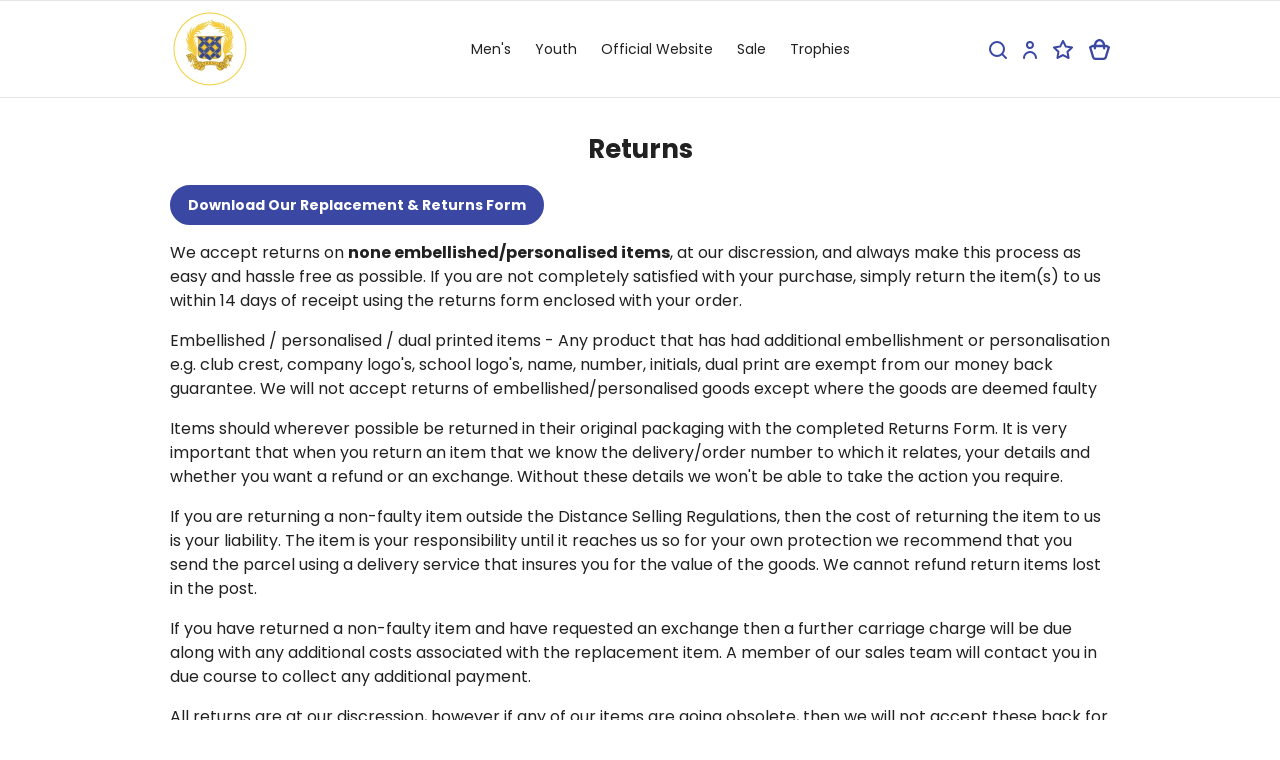

--- FILE ---
content_type: text/html; charset=UTF-8
request_url: https://old-rutlishians-afc.surridgesport.com/en/returns
body_size: 28254
content:
<!DOCTYPE html>
<!--[if lt IE 7]><html lang="en" class="no-js lt-ie10 lt-ie9 lt-ie8 lt-ie7"><![endif]-->
<!--[if IE 7]><html lang="en" class="no-js lt-ie10 lt-ie9 lt-ie8"><![endif]-->
<!--[if IE 8]><html lang="en" class="no-js lt-ie10 lt-ie9"><![endif]-->
<!--[if IE 9]><html lang="en" class="no-js lt-ie10"><![endif]-->
<!--[if gt IE 9]><!--><html lang="en" class="no-js"><!--<![endif]--><head>
<meta charset="utf-8">
<title>Returns | Old Rutlishians AFC</title>

    <meta name="author"  content="Old Rutlishians AFC" />
    <meta property="og:locale"  content="en_GB" />
    <meta property="og:site_name"  content="Old Rutlishians AFC" />
    <meta property="og:url"  content="https://old-rutlishians-afc.surridgesport.com/en//returns" />
    <meta name="twitter:card"  content="summary" />
    <meta name="twitter:site"  content="@surridgesport" />
    <meta property="og:title"  content="Returns" />
    <meta name="twitter:title"  content="Returns" />
    <meta property="og:type"  content="website" />
    <meta name="canonical"  content="https://old-rutlishians-afc.surridgesport.com/en/returns" />



<meta name="viewport" content="width=device-width, initial-scale=1, minimum-scale=1, maximum-scale=5">

<link rel="preconnect" href="https://fonts.gstatic.com">

<style>:root {--colour-trim:#000;--colour-hero-bg:#000;--colour-hero-text:#fff }.select2-results__options::-webkit-scrollbar {width:6px }.select2-results__options::-webkit-scrollbar-track {background:rgba(0,0,0,0.1);border-radius:10px }.select2-results__options::-webkit-scrollbar-thumb {border-radius:10px;background:#c9c9c9 }@media (max-width:1319.98px) {.header-sub-nav {-ms-overflow-style:none;scrollbar-width:none}.header-sub-nav::-webkit-scrollbar {display:none }}.header-top-nav,.header-nav >ul,.header-sub-nav ul,.header-links,.breadcrumbs-list,.header-nav-sub ul,.select2-results__options {list-style-type:none;padding:0 }.header-top-nav >li,.header-nav >ul >li,.header-sub-nav ul >li,.header-links >li,.breadcrumbs-list >li {display:inline-block }*, *::before, *::after {box-sizing:border-box }html {font-family:sans-serif;line-height:1.15;-webkit-text-size-adjust:100%;-webkit-tap-highlight-color:rgba(0,0,0,0) }article,aside,figcaption,figure,footer,header,hgroup,main,nav,section {display:block }body {margin:0;font-family:-apple-system,BlinkMacSystemFont,"Segoe UI",Roboto,"Helvetica Neue",Arial,"Noto Sans",sans-serif,"Apple Color Emoji","Segoe UI Emoji","Segoe UI Symbol","Noto Color Emoji";font-size:1rem;font-weight:400;line-height:1.5;color:#212529;text-align:left;background-color:#fff }[tabindex="-1"]:focus:not(:focus-visible) {outline:0 !important }hr {box-sizing:content-box;height:0;overflow:visible }h1,h2,h3,h4,h5,h6 {margin-top:0;margin-bottom:0.5rem }p {margin-top:0;margin-bottom:1rem }abbr[title], abbr[data-original-title] {text-decoration:underline;-webkit-text-decoration:underline dotted;text-decoration:underline dotted;cursor:help;border-bottom:0;-webkit-text-decoration-skip-ink:none;text-decoration-skip-ink:none }address {margin-bottom:1rem;font-style:normal;line-height:inherit }ol, ul, dl {margin-top:0;margin-bottom:1rem }ol ol, ul ul, ol ul, ul ol {margin-bottom:0 }dt {font-weight:700 }dd {margin-bottom:.5rem;margin-left:0 }blockquote {margin:0 0 1rem }b, strong {font-weight:bolder }small {font-size:80% }sub, sup {position:relative;font-size:75%;line-height:0;vertical-align:baseline }sub {bottom:-.25em }sup {top:-.5em }a {color:#007bff;text-decoration:none;background-color:transparent }a:hover {color:#0056b3;text-decoration:underline }a:not([href]):not([class]) {color:inherit;text-decoration:none }a:not([href]):not([class]):hover {color:inherit;text-decoration:none }pre, code, kbd, samp {font-family:SFMono-Regular,Menlo,Monaco,Consolas,"Liberation Mono","Courier New",monospace;font-size:1em }pre {margin-top:0;margin-bottom:1rem;overflow:auto;-ms-overflow-style:scrollbar }figure {margin:0 0 1rem }img {vertical-align:middle;border-style:none }svg {overflow:hidden;vertical-align:middle }table {border-collapse:collapse }caption {padding-top:0.75rem;padding-bottom:0.75rem;color:#6c757d;text-align:left;caption-side:bottom }th {text-align:inherit }label {display:inline-block;margin-bottom:0.5rem }button {border-radius:0 }button:focus {outline:1px dotted;outline:5px auto -webkit-focus-ring-color }input, button, select, optgroup, textarea {margin:0;font-family:inherit;font-size:inherit;line-height:inherit }button, input {overflow:visible }button, select {text-transform:none }[role="button"] {cursor:pointer }select {word-wrap:normal }button, [type="button"], [type="reset"], [type="submit"] {-webkit-appearance:button }button:not(:disabled), [type="button"]:not(:disabled), [type="reset"]:not(:disabled), [type="submit"]:not(:disabled) {cursor:pointer }button::-moz-focus-inner, [type="button"]::-moz-focus-inner, [type="reset"]::-moz-focus-inner, [type="submit"]::-moz-focus-inner {padding:0;border-style:none }input[type="radio"], input[type="checkbox"] {box-sizing:border-box;padding:0 }textarea {overflow:auto;resize:vertical }fieldset {min-width:0;padding:0;margin:0;border:0 }legend {display:block;width:100%;max-width:100%;padding:0;margin-bottom:.5rem;font-size:1.5rem;line-height:inherit;color:inherit;white-space:normal }progress {vertical-align:baseline }[type="number"]::-webkit-inner-spin-button, [type="number"]::-webkit-outer-spin-button {height:auto }[type="search"] {outline-offset:-2px;-webkit-appearance:none }[type="search"]::-webkit-search-decoration {-webkit-appearance:none }::-webkit-file-upload-button {font:inherit;-webkit-appearance:button }output {display:inline-block }summary {display:list-item;cursor:pointer }template {display:none }[hidden] {display:none !important }.container, .container-fluid, .container-sm, .container-md, .container-lg, .container-xl, .container-xxl {width:100%;padding-right:12px;padding-left:12px;margin-right:auto;margin-left:auto }@media (min-width:576px) {.container,.container-xs,.container-sm {max-width:544px }}@media (min-width:768px) {.container,.container-xs,.container-sm,.container-md {max-width:724px }}@media (min-width:992px) {.container,.container-xs,.container-sm,.container-md,.container-lg {max-width:964px }}@media (min-width:1320px) {.container,.container-xs,.container-sm,.container-md,.container-lg,.container-xl {max-width:1320px }}@media (min-width:1500px) {.container,.container-xs,.container-sm,.container-md,.container-lg,.container-xl,.container-xxl {max-width:1500px }}.row {display:-ms-flexbox;display:flex;-ms-flex-wrap:wrap;flex-wrap:wrap;margin-right:-12px;margin-left:-12px }.no-gutters {margin-right:0;margin-left:0 }.no-gutters >.col,.no-gutters >[class*="col-"] {padding-right:0;padding-left:0 }.col-1,.col-2,.col-3,.col-4,.col-5,.col-6,.col-7,.col-8,.col-9,.col-10,.col-11,.col-12,.col-13,.col-14,.col-15,.col-16,.col-17,.col-18,.col-19,.col-20,.col-21,.col-22,.col-23,.col-24,.col, .col-auto,.col-xs-1,.col-xs-2,.col-xs-3,.col-xs-4,.col-xs-5,.col-xs-6,.col-xs-7,.col-xs-8,.col-xs-9,.col-xs-10,.col-xs-11,.col-xs-12,.col-xs-13,.col-xs-14,.col-xs-15,.col-xs-16,.col-xs-17,.col-xs-18,.col-xs-19,.col-xs-20,.col-xs-21,.col-xs-22,.col-xs-23,.col-xs-24,.col-xs, .col-xs-auto,.col-sm-1,.col-sm-2,.col-sm-3,.col-sm-4,.col-sm-5,.col-sm-6,.col-sm-7,.col-sm-8,.col-sm-9,.col-sm-10,.col-sm-11,.col-sm-12,.col-sm-13,.col-sm-14,.col-sm-15,.col-sm-16,.col-sm-17,.col-sm-18,.col-sm-19,.col-sm-20,.col-sm-21,.col-sm-22,.col-sm-23,.col-sm-24,.col-sm, .col-sm-auto,.col-md-1,.col-md-2,.col-md-3,.col-md-4,.col-md-5,.col-md-6,.col-md-7,.col-md-8,.col-md-9,.col-md-10,.col-md-11,.col-md-12,.col-md-13,.col-md-14,.col-md-15,.col-md-16,.col-md-17,.col-md-18,.col-md-19,.col-md-20,.col-md-21,.col-md-22,.col-md-23,.col-md-24,.col-md, .col-md-auto,.col-lg-1,.col-lg-2,.col-lg-3,.col-lg-4,.col-lg-5,.col-lg-6,.col-lg-7,.col-lg-8,.col-lg-9,.col-lg-10,.col-lg-11,.col-lg-12,.col-lg-13,.col-lg-14,.col-lg-15,.col-lg-16,.col-lg-17,.col-lg-18,.col-lg-19,.col-lg-20,.col-lg-21,.col-lg-22,.col-lg-23,.col-lg-24,.col-lg, .col-lg-auto,.col-xl-1,.col-xl-2,.col-xl-3,.col-xl-4,.col-xl-5,.col-xl-6,.col-xl-7,.col-xl-8,.col-xl-9,.col-xl-10,.col-xl-11,.col-xl-12,.col-xl-13,.col-xl-14,.col-xl-15,.col-xl-16,.col-xl-17,.col-xl-18,.col-xl-19,.col-xl-20,.col-xl-21,.col-xl-22,.col-xl-23,.col-xl-24,.col-xl, .col-xl-auto,.col-xxl-1,.col-xxl-2,.col-xxl-3,.col-xxl-4,.col-xxl-5,.col-xxl-6,.col-xxl-7,.col-xxl-8,.col-xxl-9,.col-xxl-10,.col-xxl-11,.col-xxl-12,.col-xxl-13,.col-xxl-14,.col-xxl-15,.col-xxl-16,.col-xxl-17,.col-xxl-18,.col-xxl-19,.col-xxl-20,.col-xxl-21,.col-xxl-22,.col-xxl-23,.col-xxl-24,.col-xxl, .col-xxl-auto {position:relative;width:100%;padding-right:12px;padding-left:12px }.col {-ms-flex-preferred-size:0;flex-basis:0;-ms-flex-positive:1;flex-grow:1;max-width:100% }.row-cols-1 >* {-ms-flex:0 0 100%;flex:0 0 100%;max-width:100% }.row-cols-2 >* {-ms-flex:0 0 50%;flex:0 0 50%;max-width:50% }.row-cols-3 >* {-ms-flex:0 0 33.33333%;flex:0 0 33.33333%;max-width:33.33333% }.row-cols-4 >* {-ms-flex:0 0 25%;flex:0 0 25%;max-width:25% }.row-cols-5 >* {-ms-flex:0 0 20%;flex:0 0 20%;max-width:20% }.row-cols-6 >* {-ms-flex:0 0 16.66667%;flex:0 0 16.66667%;max-width:16.66667% }.col-auto {-ms-flex:0 0 auto;flex:0 0 auto;width:auto;max-width:100% }.col-1 {-ms-flex:0 0 4.16667%;flex:0 0 4.16667%;max-width:4.16667% }.col-2 {-ms-flex:0 0 8.33333%;flex:0 0 8.33333%;max-width:8.33333% }.col-3 {-ms-flex:0 0 12.5%;flex:0 0 12.5%;max-width:12.5% }.col-4 {-ms-flex:0 0 16.66667%;flex:0 0 16.66667%;max-width:16.66667% }.col-5 {-ms-flex:0 0 20.83333%;flex:0 0 20.83333%;max-width:20.83333% }.col-6 {-ms-flex:0 0 25%;flex:0 0 25%;max-width:25% }.col-7 {-ms-flex:0 0 29.16667%;flex:0 0 29.16667%;max-width:29.16667% }.col-8 {-ms-flex:0 0 33.33333%;flex:0 0 33.33333%;max-width:33.33333% }.col-9 {-ms-flex:0 0 37.5%;flex:0 0 37.5%;max-width:37.5% }.col-10 {-ms-flex:0 0 41.66667%;flex:0 0 41.66667%;max-width:41.66667% }.col-11 {-ms-flex:0 0 45.83333%;flex:0 0 45.83333%;max-width:45.83333% }.col-12 {-ms-flex:0 0 50%;flex:0 0 50%;max-width:50% }.col-13 {-ms-flex:0 0 54.16667%;flex:0 0 54.16667%;max-width:54.16667% }.col-14 {-ms-flex:0 0 58.33333%;flex:0 0 58.33333%;max-width:58.33333% }.col-15 {-ms-flex:0 0 62.5%;flex:0 0 62.5%;max-width:62.5% }.col-16 {-ms-flex:0 0 66.66667%;flex:0 0 66.66667%;max-width:66.66667% }.col-17 {-ms-flex:0 0 70.83333%;flex:0 0 70.83333%;max-width:70.83333% }.col-18 {-ms-flex:0 0 75%;flex:0 0 75%;max-width:75% }.col-19 {-ms-flex:0 0 79.16667%;flex:0 0 79.16667%;max-width:79.16667% }.col-20 {-ms-flex:0 0 83.33333%;flex:0 0 83.33333%;max-width:83.33333% }.col-21 {-ms-flex:0 0 87.5%;flex:0 0 87.5%;max-width:87.5% }.col-22 {-ms-flex:0 0 91.66667%;flex:0 0 91.66667%;max-width:91.66667% }.col-23 {-ms-flex:0 0 95.83333%;flex:0 0 95.83333%;max-width:95.83333% }.col-24 {-ms-flex:0 0 100%;flex:0 0 100%;max-width:100% }.order-first {-ms-flex-order:-1;order:-1 }.order-last {-ms-flex-order:25;order:25 }.order-0 {-ms-flex-order:0;order:0 }.order-1 {-ms-flex-order:1;order:1 }.order-2 {-ms-flex-order:2;order:2 }.order-3 {-ms-flex-order:3;order:3 }.order-4 {-ms-flex-order:4;order:4 }.order-5 {-ms-flex-order:5;order:5 }.order-6 {-ms-flex-order:6;order:6 }.order-7 {-ms-flex-order:7;order:7 }.order-8 {-ms-flex-order:8;order:8 }.order-9 {-ms-flex-order:9;order:9 }.order-10 {-ms-flex-order:10;order:10 }.order-11 {-ms-flex-order:11;order:11 }.order-12 {-ms-flex-order:12;order:12 }.order-13 {-ms-flex-order:13;order:13 }.order-14 {-ms-flex-order:14;order:14 }.order-15 {-ms-flex-order:15;order:15 }.order-16 {-ms-flex-order:16;order:16 }.order-17 {-ms-flex-order:17;order:17 }.order-18 {-ms-flex-order:18;order:18 }.order-19 {-ms-flex-order:19;order:19 }.order-20 {-ms-flex-order:20;order:20 }.order-21 {-ms-flex-order:21;order:21 }.order-22 {-ms-flex-order:22;order:22 }.order-23 {-ms-flex-order:23;order:23 }.order-24 {-ms-flex-order:24;order:24 }.offset-1 {margin-left:4.16667% }.offset-2 {margin-left:8.33333% }.offset-3 {margin-left:12.5% }.offset-4 {margin-left:16.66667% }.offset-5 {margin-left:20.83333% }.offset-6 {margin-left:25% }.offset-7 {margin-left:29.16667% }.offset-8 {margin-left:33.33333% }.offset-9 {margin-left:37.5% }.offset-10 {margin-left:41.66667% }.offset-11 {margin-left:45.83333% }.offset-12 {margin-left:50% }.offset-13 {margin-left:54.16667% }.offset-14 {margin-left:58.33333% }.offset-15 {margin-left:62.5% }.offset-16 {margin-left:66.66667% }.offset-17 {margin-left:70.83333% }.offset-18 {margin-left:75% }.offset-19 {margin-left:79.16667% }.offset-20 {margin-left:83.33333% }.offset-21 {margin-left:87.5% }.offset-22 {margin-left:91.66667% }.offset-23 {margin-left:95.83333% }@media (min-width:350px) {.col-xs {-ms-flex-preferred-size:0;flex-basis:0;-ms-flex-positive:1;flex-grow:1;max-width:100% }.row-cols-xs-1 >* {-ms-flex:0 0 100%;flex:0 0 100%;max-width:100% }.row-cols-xs-2 >* {-ms-flex:0 0 50%;flex:0 0 50%;max-width:50% }.row-cols-xs-3 >* {-ms-flex:0 0 33.33333%;flex:0 0 33.33333%;max-width:33.33333% }.row-cols-xs-4 >* {-ms-flex:0 0 25%;flex:0 0 25%;max-width:25% }.row-cols-xs-5 >* {-ms-flex:0 0 20%;flex:0 0 20%;max-width:20% }.row-cols-xs-6 >* {-ms-flex:0 0 16.66667%;flex:0 0 16.66667%;max-width:16.66667% }.col-xs-auto {-ms-flex:0 0 auto;flex:0 0 auto;width:auto;max-width:100% }.col-xs-1 {-ms-flex:0 0 4.16667%;flex:0 0 4.16667%;max-width:4.16667% }.col-xs-2 {-ms-flex:0 0 8.33333%;flex:0 0 8.33333%;max-width:8.33333% }.col-xs-3 {-ms-flex:0 0 12.5%;flex:0 0 12.5%;max-width:12.5% }.col-xs-4 {-ms-flex:0 0 16.66667%;flex:0 0 16.66667%;max-width:16.66667% }.col-xs-5 {-ms-flex:0 0 20.83333%;flex:0 0 20.83333%;max-width:20.83333% }.col-xs-6 {-ms-flex:0 0 25%;flex:0 0 25%;max-width:25% }.col-xs-7 {-ms-flex:0 0 29.16667%;flex:0 0 29.16667%;max-width:29.16667% }.col-xs-8 {-ms-flex:0 0 33.33333%;flex:0 0 33.33333%;max-width:33.33333% }.col-xs-9 {-ms-flex:0 0 37.5%;flex:0 0 37.5%;max-width:37.5% }.col-xs-10 {-ms-flex:0 0 41.66667%;flex:0 0 41.66667%;max-width:41.66667% }.col-xs-11 {-ms-flex:0 0 45.83333%;flex:0 0 45.83333%;max-width:45.83333% }.col-xs-12 {-ms-flex:0 0 50%;flex:0 0 50%;max-width:50% }.col-xs-13 {-ms-flex:0 0 54.16667%;flex:0 0 54.16667%;max-width:54.16667% }.col-xs-14 {-ms-flex:0 0 58.33333%;flex:0 0 58.33333%;max-width:58.33333% }.col-xs-15 {-ms-flex:0 0 62.5%;flex:0 0 62.5%;max-width:62.5% }.col-xs-16 {-ms-flex:0 0 66.66667%;flex:0 0 66.66667%;max-width:66.66667% }.col-xs-17 {-ms-flex:0 0 70.83333%;flex:0 0 70.83333%;max-width:70.83333% }.col-xs-18 {-ms-flex:0 0 75%;flex:0 0 75%;max-width:75% }.col-xs-19 {-ms-flex:0 0 79.16667%;flex:0 0 79.16667%;max-width:79.16667% }.col-xs-20 {-ms-flex:0 0 83.33333%;flex:0 0 83.33333%;max-width:83.33333% }.col-xs-21 {-ms-flex:0 0 87.5%;flex:0 0 87.5%;max-width:87.5% }.col-xs-22 {-ms-flex:0 0 91.66667%;flex:0 0 91.66667%;max-width:91.66667% }.col-xs-23 {-ms-flex:0 0 95.83333%;flex:0 0 95.83333%;max-width:95.83333% }.col-xs-24 {-ms-flex:0 0 100%;flex:0 0 100%;max-width:100% }.order-xs-first {-ms-flex-order:-1;order:-1 }.order-xs-last {-ms-flex-order:25;order:25 }.order-xs-0 {-ms-flex-order:0;order:0 }.order-xs-1 {-ms-flex-order:1;order:1 }.order-xs-2 {-ms-flex-order:2;order:2 }.order-xs-3 {-ms-flex-order:3;order:3 }.order-xs-4 {-ms-flex-order:4;order:4 }.order-xs-5 {-ms-flex-order:5;order:5 }.order-xs-6 {-ms-flex-order:6;order:6 }.order-xs-7 {-ms-flex-order:7;order:7 }.order-xs-8 {-ms-flex-order:8;order:8 }.order-xs-9 {-ms-flex-order:9;order:9 }.order-xs-10 {-ms-flex-order:10;order:10 }.order-xs-11 {-ms-flex-order:11;order:11 }.order-xs-12 {-ms-flex-order:12;order:12 }.order-xs-13 {-ms-flex-order:13;order:13 }.order-xs-14 {-ms-flex-order:14;order:14 }.order-xs-15 {-ms-flex-order:15;order:15 }.order-xs-16 {-ms-flex-order:16;order:16 }.order-xs-17 {-ms-flex-order:17;order:17 }.order-xs-18 {-ms-flex-order:18;order:18 }.order-xs-19 {-ms-flex-order:19;order:19 }.order-xs-20 {-ms-flex-order:20;order:20 }.order-xs-21 {-ms-flex-order:21;order:21 }.order-xs-22 {-ms-flex-order:22;order:22 }.order-xs-23 {-ms-flex-order:23;order:23 }.order-xs-24 {-ms-flex-order:24;order:24 }.offset-xs-0 {margin-left:0 }.offset-xs-1 {margin-left:4.16667% }.offset-xs-2 {margin-left:8.33333% }.offset-xs-3 {margin-left:12.5% }.offset-xs-4 {margin-left:16.66667% }.offset-xs-5 {margin-left:20.83333% }.offset-xs-6 {margin-left:25% }.offset-xs-7 {margin-left:29.16667% }.offset-xs-8 {margin-left:33.33333% }.offset-xs-9 {margin-left:37.5% }.offset-xs-10 {margin-left:41.66667% }.offset-xs-11 {margin-left:45.83333% }.offset-xs-12 {margin-left:50% }.offset-xs-13 {margin-left:54.16667% }.offset-xs-14 {margin-left:58.33333% }.offset-xs-15 {margin-left:62.5% }.offset-xs-16 {margin-left:66.66667% }.offset-xs-17 {margin-left:70.83333% }.offset-xs-18 {margin-left:75% }.offset-xs-19 {margin-left:79.16667% }.offset-xs-20 {margin-left:83.33333% }.offset-xs-21 {margin-left:87.5% }.offset-xs-22 {margin-left:91.66667% }.offset-xs-23 {margin-left:95.83333% }}@media (min-width:576px) {.col-sm {-ms-flex-preferred-size:0;flex-basis:0;-ms-flex-positive:1;flex-grow:1;max-width:100% }.row-cols-sm-1 >* {-ms-flex:0 0 100%;flex:0 0 100%;max-width:100% }.row-cols-sm-2 >* {-ms-flex:0 0 50%;flex:0 0 50%;max-width:50% }.row-cols-sm-3 >* {-ms-flex:0 0 33.33333%;flex:0 0 33.33333%;max-width:33.33333% }.row-cols-sm-4 >* {-ms-flex:0 0 25%;flex:0 0 25%;max-width:25% }.row-cols-sm-5 >* {-ms-flex:0 0 20%;flex:0 0 20%;max-width:20% }.row-cols-sm-6 >* {-ms-flex:0 0 16.66667%;flex:0 0 16.66667%;max-width:16.66667% }.col-sm-auto {-ms-flex:0 0 auto;flex:0 0 auto;width:auto;max-width:100% }.col-sm-1 {-ms-flex:0 0 4.16667%;flex:0 0 4.16667%;max-width:4.16667% }.col-sm-2 {-ms-flex:0 0 8.33333%;flex:0 0 8.33333%;max-width:8.33333% }.col-sm-3 {-ms-flex:0 0 12.5%;flex:0 0 12.5%;max-width:12.5% }.col-sm-4 {-ms-flex:0 0 16.66667%;flex:0 0 16.66667%;max-width:16.66667% }.col-sm-5 {-ms-flex:0 0 20.83333%;flex:0 0 20.83333%;max-width:20.83333% }.col-sm-6 {-ms-flex:0 0 25%;flex:0 0 25%;max-width:25% }.col-sm-7 {-ms-flex:0 0 29.16667%;flex:0 0 29.16667%;max-width:29.16667% }.col-sm-8 {-ms-flex:0 0 33.33333%;flex:0 0 33.33333%;max-width:33.33333% }.col-sm-9 {-ms-flex:0 0 37.5%;flex:0 0 37.5%;max-width:37.5% }.col-sm-10 {-ms-flex:0 0 41.66667%;flex:0 0 41.66667%;max-width:41.66667% }.col-sm-11 {-ms-flex:0 0 45.83333%;flex:0 0 45.83333%;max-width:45.83333% }.col-sm-12 {-ms-flex:0 0 50%;flex:0 0 50%;max-width:50% }.col-sm-13 {-ms-flex:0 0 54.16667%;flex:0 0 54.16667%;max-width:54.16667% }.col-sm-14 {-ms-flex:0 0 58.33333%;flex:0 0 58.33333%;max-width:58.33333% }.col-sm-15 {-ms-flex:0 0 62.5%;flex:0 0 62.5%;max-width:62.5% }.col-sm-16 {-ms-flex:0 0 66.66667%;flex:0 0 66.66667%;max-width:66.66667% }.col-sm-17 {-ms-flex:0 0 70.83333%;flex:0 0 70.83333%;max-width:70.83333% }.col-sm-18 {-ms-flex:0 0 75%;flex:0 0 75%;max-width:75% }.col-sm-19 {-ms-flex:0 0 79.16667%;flex:0 0 79.16667%;max-width:79.16667% }.col-sm-20 {-ms-flex:0 0 83.33333%;flex:0 0 83.33333%;max-width:83.33333% }.col-sm-21 {-ms-flex:0 0 87.5%;flex:0 0 87.5%;max-width:87.5% }.col-sm-22 {-ms-flex:0 0 91.66667%;flex:0 0 91.66667%;max-width:91.66667% }.col-sm-23 {-ms-flex:0 0 95.83333%;flex:0 0 95.83333%;max-width:95.83333% }.col-sm-24 {-ms-flex:0 0 100%;flex:0 0 100%;max-width:100% }.order-sm-first {-ms-flex-order:-1;order:-1 }.order-sm-last {-ms-flex-order:25;order:25 }.order-sm-0 {-ms-flex-order:0;order:0 }.order-sm-1 {-ms-flex-order:1;order:1 }.order-sm-2 {-ms-flex-order:2;order:2 }.order-sm-3 {-ms-flex-order:3;order:3 }.order-sm-4 {-ms-flex-order:4;order:4 }.order-sm-5 {-ms-flex-order:5;order:5 }.order-sm-6 {-ms-flex-order:6;order:6 }.order-sm-7 {-ms-flex-order:7;order:7 }.order-sm-8 {-ms-flex-order:8;order:8 }.order-sm-9 {-ms-flex-order:9;order:9 }.order-sm-10 {-ms-flex-order:10;order:10 }.order-sm-11 {-ms-flex-order:11;order:11 }.order-sm-12 {-ms-flex-order:12;order:12 }.order-sm-13 {-ms-flex-order:13;order:13 }.order-sm-14 {-ms-flex-order:14;order:14 }.order-sm-15 {-ms-flex-order:15;order:15 }.order-sm-16 {-ms-flex-order:16;order:16 }.order-sm-17 {-ms-flex-order:17;order:17 }.order-sm-18 {-ms-flex-order:18;order:18 }.order-sm-19 {-ms-flex-order:19;order:19 }.order-sm-20 {-ms-flex-order:20;order:20 }.order-sm-21 {-ms-flex-order:21;order:21 }.order-sm-22 {-ms-flex-order:22;order:22 }.order-sm-23 {-ms-flex-order:23;order:23 }.order-sm-24 {-ms-flex-order:24;order:24 }.offset-sm-0 {margin-left:0 }.offset-sm-1 {margin-left:4.16667% }.offset-sm-2 {margin-left:8.33333% }.offset-sm-3 {margin-left:12.5% }.offset-sm-4 {margin-left:16.66667% }.offset-sm-5 {margin-left:20.83333% }.offset-sm-6 {margin-left:25% }.offset-sm-7 {margin-left:29.16667% }.offset-sm-8 {margin-left:33.33333% }.offset-sm-9 {margin-left:37.5% }.offset-sm-10 {margin-left:41.66667% }.offset-sm-11 {margin-left:45.83333% }.offset-sm-12 {margin-left:50% }.offset-sm-13 {margin-left:54.16667% }.offset-sm-14 {margin-left:58.33333% }.offset-sm-15 {margin-left:62.5% }.offset-sm-16 {margin-left:66.66667% }.offset-sm-17 {margin-left:70.83333% }.offset-sm-18 {margin-left:75% }.offset-sm-19 {margin-left:79.16667% }.offset-sm-20 {margin-left:83.33333% }.offset-sm-21 {margin-left:87.5% }.offset-sm-22 {margin-left:91.66667% }.offset-sm-23 {margin-left:95.83333% }}@media (min-width:768px) {.col-md {-ms-flex-preferred-size:0;flex-basis:0;-ms-flex-positive:1;flex-grow:1;max-width:100% }.row-cols-md-1 >* {-ms-flex:0 0 100%;flex:0 0 100%;max-width:100% }.row-cols-md-2 >* {-ms-flex:0 0 50%;flex:0 0 50%;max-width:50% }.row-cols-md-3 >* {-ms-flex:0 0 33.33333%;flex:0 0 33.33333%;max-width:33.33333% }.row-cols-md-4 >* {-ms-flex:0 0 25%;flex:0 0 25%;max-width:25% }.row-cols-md-5 >* {-ms-flex:0 0 20%;flex:0 0 20%;max-width:20% }.row-cols-md-6 >* {-ms-flex:0 0 16.66667%;flex:0 0 16.66667%;max-width:16.66667% }.col-md-auto {-ms-flex:0 0 auto;flex:0 0 auto;width:auto;max-width:100% }.col-md-1 {-ms-flex:0 0 4.16667%;flex:0 0 4.16667%;max-width:4.16667% }.col-md-2 {-ms-flex:0 0 8.33333%;flex:0 0 8.33333%;max-width:8.33333% }.col-md-3 {-ms-flex:0 0 12.5%;flex:0 0 12.5%;max-width:12.5% }.col-md-4 {-ms-flex:0 0 16.66667%;flex:0 0 16.66667%;max-width:16.66667% }.col-md-5 {-ms-flex:0 0 20.83333%;flex:0 0 20.83333%;max-width:20.83333% }.col-md-6 {-ms-flex:0 0 25%;flex:0 0 25%;max-width:25% }.col-md-7 {-ms-flex:0 0 29.16667%;flex:0 0 29.16667%;max-width:29.16667% }.col-md-8 {-ms-flex:0 0 33.33333%;flex:0 0 33.33333%;max-width:33.33333% }.col-md-9 {-ms-flex:0 0 37.5%;flex:0 0 37.5%;max-width:37.5% }.col-md-10 {-ms-flex:0 0 41.66667%;flex:0 0 41.66667%;max-width:41.66667% }.col-md-11 {-ms-flex:0 0 45.83333%;flex:0 0 45.83333%;max-width:45.83333% }.col-md-12 {-ms-flex:0 0 50%;flex:0 0 50%;max-width:50% }.col-md-13 {-ms-flex:0 0 54.16667%;flex:0 0 54.16667%;max-width:54.16667% }.col-md-14 {-ms-flex:0 0 58.33333%;flex:0 0 58.33333%;max-width:58.33333% }.col-md-15 {-ms-flex:0 0 62.5%;flex:0 0 62.5%;max-width:62.5% }.col-md-16 {-ms-flex:0 0 66.66667%;flex:0 0 66.66667%;max-width:66.66667% }.col-md-17 {-ms-flex:0 0 70.83333%;flex:0 0 70.83333%;max-width:70.83333% }.col-md-18 {-ms-flex:0 0 75%;flex:0 0 75%;max-width:75% }.col-md-19 {-ms-flex:0 0 79.16667%;flex:0 0 79.16667%;max-width:79.16667% }.col-md-20 {-ms-flex:0 0 83.33333%;flex:0 0 83.33333%;max-width:83.33333% }.col-md-21 {-ms-flex:0 0 87.5%;flex:0 0 87.5%;max-width:87.5% }.col-md-22 {-ms-flex:0 0 91.66667%;flex:0 0 91.66667%;max-width:91.66667% }.col-md-23 {-ms-flex:0 0 95.83333%;flex:0 0 95.83333%;max-width:95.83333% }.col-md-24 {-ms-flex:0 0 100%;flex:0 0 100%;max-width:100% }.order-md-first {-ms-flex-order:-1;order:-1 }.order-md-last {-ms-flex-order:25;order:25 }.order-md-0 {-ms-flex-order:0;order:0 }.order-md-1 {-ms-flex-order:1;order:1 }.order-md-2 {-ms-flex-order:2;order:2 }.order-md-3 {-ms-flex-order:3;order:3 }.order-md-4 {-ms-flex-order:4;order:4 }.order-md-5 {-ms-flex-order:5;order:5 }.order-md-6 {-ms-flex-order:6;order:6 }.order-md-7 {-ms-flex-order:7;order:7 }.order-md-8 {-ms-flex-order:8;order:8 }.order-md-9 {-ms-flex-order:9;order:9 }.order-md-10 {-ms-flex-order:10;order:10 }.order-md-11 {-ms-flex-order:11;order:11 }.order-md-12 {-ms-flex-order:12;order:12 }.order-md-13 {-ms-flex-order:13;order:13 }.order-md-14 {-ms-flex-order:14;order:14 }.order-md-15 {-ms-flex-order:15;order:15 }.order-md-16 {-ms-flex-order:16;order:16 }.order-md-17 {-ms-flex-order:17;order:17 }.order-md-18 {-ms-flex-order:18;order:18 }.order-md-19 {-ms-flex-order:19;order:19 }.order-md-20 {-ms-flex-order:20;order:20 }.order-md-21 {-ms-flex-order:21;order:21 }.order-md-22 {-ms-flex-order:22;order:22 }.order-md-23 {-ms-flex-order:23;order:23 }.order-md-24 {-ms-flex-order:24;order:24 }.offset-md-0 {margin-left:0 }.offset-md-1 {margin-left:4.16667% }.offset-md-2 {margin-left:8.33333% }.offset-md-3 {margin-left:12.5% }.offset-md-4 {margin-left:16.66667% }.offset-md-5 {margin-left:20.83333% }.offset-md-6 {margin-left:25% }.offset-md-7 {margin-left:29.16667% }.offset-md-8 {margin-left:33.33333% }.offset-md-9 {margin-left:37.5% }.offset-md-10 {margin-left:41.66667% }.offset-md-11 {margin-left:45.83333% }.offset-md-12 {margin-left:50% }.offset-md-13 {margin-left:54.16667% }.offset-md-14 {margin-left:58.33333% }.offset-md-15 {margin-left:62.5% }.offset-md-16 {margin-left:66.66667% }.offset-md-17 {margin-left:70.83333% }.offset-md-18 {margin-left:75% }.offset-md-19 {margin-left:79.16667% }.offset-md-20 {margin-left:83.33333% }.offset-md-21 {margin-left:87.5% }.offset-md-22 {margin-left:91.66667% }.offset-md-23 {margin-left:95.83333% }}@media (min-width:992px) {.col-lg {-ms-flex-preferred-size:0;flex-basis:0;-ms-flex-positive:1;flex-grow:1;max-width:100% }.row-cols-lg-1 >* {-ms-flex:0 0 100%;flex:0 0 100%;max-width:100% }.row-cols-lg-2 >* {-ms-flex:0 0 50%;flex:0 0 50%;max-width:50% }.row-cols-lg-3 >* {-ms-flex:0 0 33.33333%;flex:0 0 33.33333%;max-width:33.33333% }.row-cols-lg-4 >* {-ms-flex:0 0 25%;flex:0 0 25%;max-width:25% }.row-cols-lg-5 >* {-ms-flex:0 0 20%;flex:0 0 20%;max-width:20% }.row-cols-lg-6 >* {-ms-flex:0 0 16.66667%;flex:0 0 16.66667%;max-width:16.66667% }.col-lg-auto {-ms-flex:0 0 auto;flex:0 0 auto;width:auto;max-width:100% }.col-lg-1 {-ms-flex:0 0 4.16667%;flex:0 0 4.16667%;max-width:4.16667% }.col-lg-2 {-ms-flex:0 0 8.33333%;flex:0 0 8.33333%;max-width:8.33333% }.col-lg-3 {-ms-flex:0 0 12.5%;flex:0 0 12.5%;max-width:12.5% }.col-lg-4 {-ms-flex:0 0 16.66667%;flex:0 0 16.66667%;max-width:16.66667% }.col-lg-5 {-ms-flex:0 0 20.83333%;flex:0 0 20.83333%;max-width:20.83333% }.col-lg-6 {-ms-flex:0 0 25%;flex:0 0 25%;max-width:25% }.col-lg-7 {-ms-flex:0 0 29.16667%;flex:0 0 29.16667%;max-width:29.16667% }.col-lg-8 {-ms-flex:0 0 33.33333%;flex:0 0 33.33333%;max-width:33.33333% }.col-lg-9 {-ms-flex:0 0 37.5%;flex:0 0 37.5%;max-width:37.5% }.col-lg-10 {-ms-flex:0 0 41.66667%;flex:0 0 41.66667%;max-width:41.66667% }.col-lg-11 {-ms-flex:0 0 45.83333%;flex:0 0 45.83333%;max-width:45.83333% }.col-lg-12 {-ms-flex:0 0 50%;flex:0 0 50%;max-width:50% }.col-lg-13 {-ms-flex:0 0 54.16667%;flex:0 0 54.16667%;max-width:54.16667% }.col-lg-14 {-ms-flex:0 0 58.33333%;flex:0 0 58.33333%;max-width:58.33333% }.col-lg-15 {-ms-flex:0 0 62.5%;flex:0 0 62.5%;max-width:62.5% }.col-lg-16 {-ms-flex:0 0 66.66667%;flex:0 0 66.66667%;max-width:66.66667% }.col-lg-17 {-ms-flex:0 0 70.83333%;flex:0 0 70.83333%;max-width:70.83333% }.col-lg-18 {-ms-flex:0 0 75%;flex:0 0 75%;max-width:75% }.col-lg-19 {-ms-flex:0 0 79.16667%;flex:0 0 79.16667%;max-width:79.16667% }.col-lg-20 {-ms-flex:0 0 83.33333%;flex:0 0 83.33333%;max-width:83.33333% }.col-lg-21 {-ms-flex:0 0 87.5%;flex:0 0 87.5%;max-width:87.5% }.col-lg-22 {-ms-flex:0 0 91.66667%;flex:0 0 91.66667%;max-width:91.66667% }.col-lg-23 {-ms-flex:0 0 95.83333%;flex:0 0 95.83333%;max-width:95.83333% }.col-lg-24 {-ms-flex:0 0 100%;flex:0 0 100%;max-width:100% }.order-lg-first {-ms-flex-order:-1;order:-1 }.order-lg-last {-ms-flex-order:25;order:25 }.order-lg-0 {-ms-flex-order:0;order:0 }.order-lg-1 {-ms-flex-order:1;order:1 }.order-lg-2 {-ms-flex-order:2;order:2 }.order-lg-3 {-ms-flex-order:3;order:3 }.order-lg-4 {-ms-flex-order:4;order:4 }.order-lg-5 {-ms-flex-order:5;order:5 }.order-lg-6 {-ms-flex-order:6;order:6 }.order-lg-7 {-ms-flex-order:7;order:7 }.order-lg-8 {-ms-flex-order:8;order:8 }.order-lg-9 {-ms-flex-order:9;order:9 }.order-lg-10 {-ms-flex-order:10;order:10 }.order-lg-11 {-ms-flex-order:11;order:11 }.order-lg-12 {-ms-flex-order:12;order:12 }.order-lg-13 {-ms-flex-order:13;order:13 }.order-lg-14 {-ms-flex-order:14;order:14 }.order-lg-15 {-ms-flex-order:15;order:15 }.order-lg-16 {-ms-flex-order:16;order:16 }.order-lg-17 {-ms-flex-order:17;order:17 }.order-lg-18 {-ms-flex-order:18;order:18 }.order-lg-19 {-ms-flex-order:19;order:19 }.order-lg-20 {-ms-flex-order:20;order:20 }.order-lg-21 {-ms-flex-order:21;order:21 }.order-lg-22 {-ms-flex-order:22;order:22 }.order-lg-23 {-ms-flex-order:23;order:23 }.order-lg-24 {-ms-flex-order:24;order:24 }.offset-lg-0 {margin-left:0 }.offset-lg-1 {margin-left:4.16667% }.offset-lg-2 {margin-left:8.33333% }.offset-lg-3 {margin-left:12.5% }.offset-lg-4 {margin-left:16.66667% }.offset-lg-5 {margin-left:20.83333% }.offset-lg-6 {margin-left:25% }.offset-lg-7 {margin-left:29.16667% }.offset-lg-8 {margin-left:33.33333% }.offset-lg-9 {margin-left:37.5% }.offset-lg-10 {margin-left:41.66667% }.offset-lg-11 {margin-left:45.83333% }.offset-lg-12 {margin-left:50% }.offset-lg-13 {margin-left:54.16667% }.offset-lg-14 {margin-left:58.33333% }.offset-lg-15 {margin-left:62.5% }.offset-lg-16 {margin-left:66.66667% }.offset-lg-17 {margin-left:70.83333% }.offset-lg-18 {margin-left:75% }.offset-lg-19 {margin-left:79.16667% }.offset-lg-20 {margin-left:83.33333% }.offset-lg-21 {margin-left:87.5% }.offset-lg-22 {margin-left:91.66667% }.offset-lg-23 {margin-left:95.83333% }}@media (min-width:1320px) {.col-xl {-ms-flex-preferred-size:0;flex-basis:0;-ms-flex-positive:1;flex-grow:1;max-width:100% }.row-cols-xl-1 >* {-ms-flex:0 0 100%;flex:0 0 100%;max-width:100% }.row-cols-xl-2 >* {-ms-flex:0 0 50%;flex:0 0 50%;max-width:50% }.row-cols-xl-3 >* {-ms-flex:0 0 33.33333%;flex:0 0 33.33333%;max-width:33.33333% }.row-cols-xl-4 >* {-ms-flex:0 0 25%;flex:0 0 25%;max-width:25% }.row-cols-xl-5 >* {-ms-flex:0 0 20%;flex:0 0 20%;max-width:20% }.row-cols-xl-6 >* {-ms-flex:0 0 16.66667%;flex:0 0 16.66667%;max-width:16.66667% }.col-xl-auto {-ms-flex:0 0 auto;flex:0 0 auto;width:auto;max-width:100% }.col-xl-1 {-ms-flex:0 0 4.16667%;flex:0 0 4.16667%;max-width:4.16667% }.col-xl-2 {-ms-flex:0 0 8.33333%;flex:0 0 8.33333%;max-width:8.33333% }.col-xl-3 {-ms-flex:0 0 12.5%;flex:0 0 12.5%;max-width:12.5% }.col-xl-4 {-ms-flex:0 0 16.66667%;flex:0 0 16.66667%;max-width:16.66667% }.col-xl-5 {-ms-flex:0 0 20.83333%;flex:0 0 20.83333%;max-width:20.83333% }.col-xl-6 {-ms-flex:0 0 25%;flex:0 0 25%;max-width:25% }.col-xl-7 {-ms-flex:0 0 29.16667%;flex:0 0 29.16667%;max-width:29.16667% }.col-xl-8 {-ms-flex:0 0 33.33333%;flex:0 0 33.33333%;max-width:33.33333% }.col-xl-9 {-ms-flex:0 0 37.5%;flex:0 0 37.5%;max-width:37.5% }.col-xl-10 {-ms-flex:0 0 41.66667%;flex:0 0 41.66667%;max-width:41.66667% }.col-xl-11 {-ms-flex:0 0 45.83333%;flex:0 0 45.83333%;max-width:45.83333% }.col-xl-12 {-ms-flex:0 0 50%;flex:0 0 50%;max-width:50% }.col-xl-13 {-ms-flex:0 0 54.16667%;flex:0 0 54.16667%;max-width:54.16667% }.col-xl-14 {-ms-flex:0 0 58.33333%;flex:0 0 58.33333%;max-width:58.33333% }.col-xl-15 {-ms-flex:0 0 62.5%;flex:0 0 62.5%;max-width:62.5% }.col-xl-16 {-ms-flex:0 0 66.66667%;flex:0 0 66.66667%;max-width:66.66667% }.col-xl-17 {-ms-flex:0 0 70.83333%;flex:0 0 70.83333%;max-width:70.83333% }.col-xl-18 {-ms-flex:0 0 75%;flex:0 0 75%;max-width:75% }.col-xl-19 {-ms-flex:0 0 79.16667%;flex:0 0 79.16667%;max-width:79.16667% }.col-xl-20 {-ms-flex:0 0 83.33333%;flex:0 0 83.33333%;max-width:83.33333% }.col-xl-21 {-ms-flex:0 0 87.5%;flex:0 0 87.5%;max-width:87.5% }.col-xl-22 {-ms-flex:0 0 91.66667%;flex:0 0 91.66667%;max-width:91.66667% }.col-xl-23 {-ms-flex:0 0 95.83333%;flex:0 0 95.83333%;max-width:95.83333% }.col-xl-24 {-ms-flex:0 0 100%;flex:0 0 100%;max-width:100% }.order-xl-first {-ms-flex-order:-1;order:-1 }.order-xl-last {-ms-flex-order:25;order:25 }.order-xl-0 {-ms-flex-order:0;order:0 }.order-xl-1 {-ms-flex-order:1;order:1 }.order-xl-2 {-ms-flex-order:2;order:2 }.order-xl-3 {-ms-flex-order:3;order:3 }.order-xl-4 {-ms-flex-order:4;order:4 }.order-xl-5 {-ms-flex-order:5;order:5 }.order-xl-6 {-ms-flex-order:6;order:6 }.order-xl-7 {-ms-flex-order:7;order:7 }.order-xl-8 {-ms-flex-order:8;order:8 }.order-xl-9 {-ms-flex-order:9;order:9 }.order-xl-10 {-ms-flex-order:10;order:10 }.order-xl-11 {-ms-flex-order:11;order:11 }.order-xl-12 {-ms-flex-order:12;order:12 }.order-xl-13 {-ms-flex-order:13;order:13 }.order-xl-14 {-ms-flex-order:14;order:14 }.order-xl-15 {-ms-flex-order:15;order:15 }.order-xl-16 {-ms-flex-order:16;order:16 }.order-xl-17 {-ms-flex-order:17;order:17 }.order-xl-18 {-ms-flex-order:18;order:18 }.order-xl-19 {-ms-flex-order:19;order:19 }.order-xl-20 {-ms-flex-order:20;order:20 }.order-xl-21 {-ms-flex-order:21;order:21 }.order-xl-22 {-ms-flex-order:22;order:22 }.order-xl-23 {-ms-flex-order:23;order:23 }.order-xl-24 {-ms-flex-order:24;order:24 }.offset-xl-0 {margin-left:0 }.offset-xl-1 {margin-left:4.16667% }.offset-xl-2 {margin-left:8.33333% }.offset-xl-3 {margin-left:12.5% }.offset-xl-4 {margin-left:16.66667% }.offset-xl-5 {margin-left:20.83333% }.offset-xl-6 {margin-left:25% }.offset-xl-7 {margin-left:29.16667% }.offset-xl-8 {margin-left:33.33333% }.offset-xl-9 {margin-left:37.5% }.offset-xl-10 {margin-left:41.66667% }.offset-xl-11 {margin-left:45.83333% }.offset-xl-12 {margin-left:50% }.offset-xl-13 {margin-left:54.16667% }.offset-xl-14 {margin-left:58.33333% }.offset-xl-15 {margin-left:62.5% }.offset-xl-16 {margin-left:66.66667% }.offset-xl-17 {margin-left:70.83333% }.offset-xl-18 {margin-left:75% }.offset-xl-19 {margin-left:79.16667% }.offset-xl-20 {margin-left:83.33333% }.offset-xl-21 {margin-left:87.5% }.offset-xl-22 {margin-left:91.66667% }.offset-xl-23 {margin-left:95.83333% }}@media (min-width:1500px) {.col-xxl {-ms-flex-preferred-size:0;flex-basis:0;-ms-flex-positive:1;flex-grow:1;max-width:100% }.row-cols-xxl-1 >* {-ms-flex:0 0 100%;flex:0 0 100%;max-width:100% }.row-cols-xxl-2 >* {-ms-flex:0 0 50%;flex:0 0 50%;max-width:50% }.row-cols-xxl-3 >* {-ms-flex:0 0 33.33333%;flex:0 0 33.33333%;max-width:33.33333% }.row-cols-xxl-4 >* {-ms-flex:0 0 25%;flex:0 0 25%;max-width:25% }.row-cols-xxl-5 >* {-ms-flex:0 0 20%;flex:0 0 20%;max-width:20% }.row-cols-xxl-6 >* {-ms-flex:0 0 16.66667%;flex:0 0 16.66667%;max-width:16.66667% }.col-xxl-auto {-ms-flex:0 0 auto;flex:0 0 auto;width:auto;max-width:100% }.col-xxl-1 {-ms-flex:0 0 4.16667%;flex:0 0 4.16667%;max-width:4.16667% }.col-xxl-2 {-ms-flex:0 0 8.33333%;flex:0 0 8.33333%;max-width:8.33333% }.col-xxl-3 {-ms-flex:0 0 12.5%;flex:0 0 12.5%;max-width:12.5% }.col-xxl-4 {-ms-flex:0 0 16.66667%;flex:0 0 16.66667%;max-width:16.66667% }.col-xxl-5 {-ms-flex:0 0 20.83333%;flex:0 0 20.83333%;max-width:20.83333% }.col-xxl-6 {-ms-flex:0 0 25%;flex:0 0 25%;max-width:25% }.col-xxl-7 {-ms-flex:0 0 29.16667%;flex:0 0 29.16667%;max-width:29.16667% }.col-xxl-8 {-ms-flex:0 0 33.33333%;flex:0 0 33.33333%;max-width:33.33333% }.col-xxl-9 {-ms-flex:0 0 37.5%;flex:0 0 37.5%;max-width:37.5% }.col-xxl-10 {-ms-flex:0 0 41.66667%;flex:0 0 41.66667%;max-width:41.66667% }.col-xxl-11 {-ms-flex:0 0 45.83333%;flex:0 0 45.83333%;max-width:45.83333% }.col-xxl-12 {-ms-flex:0 0 50%;flex:0 0 50%;max-width:50% }.col-xxl-13 {-ms-flex:0 0 54.16667%;flex:0 0 54.16667%;max-width:54.16667% }.col-xxl-14 {-ms-flex:0 0 58.33333%;flex:0 0 58.33333%;max-width:58.33333% }.col-xxl-15 {-ms-flex:0 0 62.5%;flex:0 0 62.5%;max-width:62.5% }.col-xxl-16 {-ms-flex:0 0 66.66667%;flex:0 0 66.66667%;max-width:66.66667% }.col-xxl-17 {-ms-flex:0 0 70.83333%;flex:0 0 70.83333%;max-width:70.83333% }.col-xxl-18 {-ms-flex:0 0 75%;flex:0 0 75%;max-width:75% }.col-xxl-19 {-ms-flex:0 0 79.16667%;flex:0 0 79.16667%;max-width:79.16667% }.col-xxl-20 {-ms-flex:0 0 83.33333%;flex:0 0 83.33333%;max-width:83.33333% }.col-xxl-21 {-ms-flex:0 0 87.5%;flex:0 0 87.5%;max-width:87.5% }.col-xxl-22 {-ms-flex:0 0 91.66667%;flex:0 0 91.66667%;max-width:91.66667% }.col-xxl-23 {-ms-flex:0 0 95.83333%;flex:0 0 95.83333%;max-width:95.83333% }.col-xxl-24 {-ms-flex:0 0 100%;flex:0 0 100%;max-width:100% }.order-xxl-first {-ms-flex-order:-1;order:-1 }.order-xxl-last {-ms-flex-order:25;order:25 }.order-xxl-0 {-ms-flex-order:0;order:0 }.order-xxl-1 {-ms-flex-order:1;order:1 }.order-xxl-2 {-ms-flex-order:2;order:2 }.order-xxl-3 {-ms-flex-order:3;order:3 }.order-xxl-4 {-ms-flex-order:4;order:4 }.order-xxl-5 {-ms-flex-order:5;order:5 }.order-xxl-6 {-ms-flex-order:6;order:6 }.order-xxl-7 {-ms-flex-order:7;order:7 }.order-xxl-8 {-ms-flex-order:8;order:8 }.order-xxl-9 {-ms-flex-order:9;order:9 }.order-xxl-10 {-ms-flex-order:10;order:10 }.order-xxl-11 {-ms-flex-order:11;order:11 }.order-xxl-12 {-ms-flex-order:12;order:12 }.order-xxl-13 {-ms-flex-order:13;order:13 }.order-xxl-14 {-ms-flex-order:14;order:14 }.order-xxl-15 {-ms-flex-order:15;order:15 }.order-xxl-16 {-ms-flex-order:16;order:16 }.order-xxl-17 {-ms-flex-order:17;order:17 }.order-xxl-18 {-ms-flex-order:18;order:18 }.order-xxl-19 {-ms-flex-order:19;order:19 }.order-xxl-20 {-ms-flex-order:20;order:20 }.order-xxl-21 {-ms-flex-order:21;order:21 }.order-xxl-22 {-ms-flex-order:22;order:22 }.order-xxl-23 {-ms-flex-order:23;order:23 }.order-xxl-24 {-ms-flex-order:24;order:24 }.offset-xxl-0 {margin-left:0 }.offset-xxl-1 {margin-left:4.16667% }.offset-xxl-2 {margin-left:8.33333% }.offset-xxl-3 {margin-left:12.5% }.offset-xxl-4 {margin-left:16.66667% }.offset-xxl-5 {margin-left:20.83333% }.offset-xxl-6 {margin-left:25% }.offset-xxl-7 {margin-left:29.16667% }.offset-xxl-8 {margin-left:33.33333% }.offset-xxl-9 {margin-left:37.5% }.offset-xxl-10 {margin-left:41.66667% }.offset-xxl-11 {margin-left:45.83333% }.offset-xxl-12 {margin-left:50% }.offset-xxl-13 {margin-left:54.16667% }.offset-xxl-14 {margin-left:58.33333% }.offset-xxl-15 {margin-left:62.5% }.offset-xxl-16 {margin-left:66.66667% }.offset-xxl-17 {margin-left:70.83333% }.offset-xxl-18 {margin-left:75% }.offset-xxl-19 {margin-left:79.16667% }.offset-xxl-20 {margin-left:83.33333% }.offset-xxl-21 {margin-left:87.5% }.offset-xxl-22 {margin-left:91.66667% }.offset-xxl-23 {margin-left:95.83333% }}.clearfix::after {display:block;clear:both;content:"" }.d-none {display:none !important }.d-inline {display:inline !important }.d-inline-block {display:inline-block !important }.d-block {display:block !important }.d-table {display:table !important }.d-table-row {display:table-row !important }.d-table-cell {display:table-cell !important }.d-flex {display:-ms-flexbox !important;display:flex !important }.d-inline-flex {display:-ms-inline-flexbox !important;display:inline-flex !important }@media (min-width:350px) {.d-xs-none {display:none !important }.d-xs-inline {display:inline !important }.d-xs-inline-block {display:inline-block !important }.d-xs-block {display:block !important }.d-xs-table {display:table !important }.d-xs-table-row {display:table-row !important }.d-xs-table-cell {display:table-cell !important }.d-xs-flex {display:-ms-flexbox !important;display:flex !important }.d-xs-inline-flex {display:-ms-inline-flexbox !important;display:inline-flex !important }}@media (min-width:576px) {.d-sm-none {display:none !important }.d-sm-inline {display:inline !important }.d-sm-inline-block {display:inline-block !important }.d-sm-block {display:block !important }.d-sm-table {display:table !important }.d-sm-table-row {display:table-row !important }.d-sm-table-cell {display:table-cell !important }.d-sm-flex {display:-ms-flexbox !important;display:flex !important }.d-sm-inline-flex {display:-ms-inline-flexbox !important;display:inline-flex !important }}@media (min-width:768px) {.d-md-none {display:none !important }.d-md-inline {display:inline !important }.d-md-inline-block {display:inline-block !important }.d-md-block {display:block !important }.d-md-table {display:table !important }.d-md-table-row {display:table-row !important }.d-md-table-cell {display:table-cell !important }.d-md-flex {display:-ms-flexbox !important;display:flex !important }.d-md-inline-flex {display:-ms-inline-flexbox !important;display:inline-flex !important }}@media (min-width:992px) {.d-lg-none {display:none !important }.d-lg-inline {display:inline !important }.d-lg-inline-block {display:inline-block !important }.d-lg-block {display:block !important }.d-lg-table {display:table !important }.d-lg-table-row {display:table-row !important }.d-lg-table-cell {display:table-cell !important }.d-lg-flex {display:-ms-flexbox !important;display:flex !important }.d-lg-inline-flex {display:-ms-inline-flexbox !important;display:inline-flex !important }}@media (min-width:1320px) {.d-xl-none {display:none !important }.d-xl-inline {display:inline !important }.d-xl-inline-block {display:inline-block !important }.d-xl-block {display:block !important }.d-xl-table {display:table !important }.d-xl-table-row {display:table-row !important }.d-xl-table-cell {display:table-cell !important }.d-xl-flex {display:-ms-flexbox !important;display:flex !important }.d-xl-inline-flex {display:-ms-inline-flexbox !important;display:inline-flex !important }}@media (min-width:1500px) {.d-xxl-none {display:none !important }.d-xxl-inline {display:inline !important }.d-xxl-inline-block {display:inline-block !important }.d-xxl-block {display:block !important }.d-xxl-table {display:table !important }.d-xxl-table-row {display:table-row !important }.d-xxl-table-cell {display:table-cell !important }.d-xxl-flex {display:-ms-flexbox !important;display:flex !important }.d-xxl-inline-flex {display:-ms-inline-flexbox !important;display:inline-flex !important }}@media print {.d-print-none {display:none !important }.d-print-inline {display:inline !important }.d-print-inline-block {display:inline-block !important }.d-print-block {display:block !important }.d-print-table {display:table !important }.d-print-table-row {display:table-row !important }.d-print-table-cell {display:table-cell !important }.d-print-flex {display:-ms-flexbox !important;display:flex !important }.d-print-inline-flex {display:-ms-inline-flexbox !important;display:inline-flex !important }}.flex-row {-ms-flex-direction:row !important;flex-direction:row !important }.flex-column {-ms-flex-direction:column !important;flex-direction:column !important }.flex-row-reverse {-ms-flex-direction:row-reverse !important;flex-direction:row-reverse !important }.flex-column-reverse {-ms-flex-direction:column-reverse !important;flex-direction:column-reverse !important }.flex-wrap {-ms-flex-wrap:wrap !important;flex-wrap:wrap !important }.flex-nowrap {-ms-flex-wrap:nowrap !important;flex-wrap:nowrap !important }.flex-wrap-reverse {-ms-flex-wrap:wrap-reverse !important;flex-wrap:wrap-reverse !important }.flex-fill {-ms-flex:1 1 auto !important;flex:1 1 auto !important }.flex-grow-0 {-ms-flex-positive:0 !important;flex-grow:0 !important }.flex-grow-1 {-ms-flex-positive:1 !important;flex-grow:1 !important }.flex-shrink-0 {-ms-flex-negative:0 !important;flex-shrink:0 !important }.flex-shrink-1 {-ms-flex-negative:1 !important;flex-shrink:1 !important }.justify-content-start {-ms-flex-pack:start !important;justify-content:flex-start !important }.justify-content-end {-ms-flex-pack:end !important;justify-content:flex-end !important }.justify-content-center {-ms-flex-pack:center !important;justify-content:center !important }.justify-content-between {-ms-flex-pack:justify !important;justify-content:space-between !important }.justify-content-around {-ms-flex-pack:distribute !important;justify-content:space-around !important }.align-items-start {-ms-flex-align:start !important;align-items:flex-start !important }.align-items-end {-ms-flex-align:end !important;align-items:flex-end !important }.align-items-center {-ms-flex-align:center !important;align-items:center !important }.align-items-baseline {-ms-flex-align:baseline !important;align-items:baseline !important }.align-items-stretch {-ms-flex-align:stretch !important;align-items:stretch !important }.align-content-start {-ms-flex-line-pack:start !important;align-content:flex-start !important }.align-content-end {-ms-flex-line-pack:end !important;align-content:flex-end !important }.align-content-center {-ms-flex-line-pack:center !important;align-content:center !important }.align-content-between {-ms-flex-line-pack:justify !important;align-content:space-between !important }.align-content-around {-ms-flex-line-pack:distribute !important;align-content:space-around !important }.align-content-stretch {-ms-flex-line-pack:stretch !important;align-content:stretch !important }.align-self-auto {-ms-flex-item-align:auto !important;align-self:auto !important }.align-self-start {-ms-flex-item-align:start !important;align-self:flex-start !important }.align-self-end {-ms-flex-item-align:end !important;align-self:flex-end !important }.align-self-center {-ms-flex-item-align:center !important;align-self:center !important }.align-self-baseline {-ms-flex-item-align:baseline !important;align-self:baseline !important }.align-self-stretch {-ms-flex-item-align:stretch !important;align-self:stretch !important }@media (min-width:350px) {.flex-xs-row {-ms-flex-direction:row !important;flex-direction:row !important }.flex-xs-column {-ms-flex-direction:column !important;flex-direction:column !important }.flex-xs-row-reverse {-ms-flex-direction:row-reverse !important;flex-direction:row-reverse !important }.flex-xs-column-reverse {-ms-flex-direction:column-reverse !important;flex-direction:column-reverse !important }.flex-xs-wrap {-ms-flex-wrap:wrap !important;flex-wrap:wrap !important }.flex-xs-nowrap {-ms-flex-wrap:nowrap !important;flex-wrap:nowrap !important }.flex-xs-wrap-reverse {-ms-flex-wrap:wrap-reverse !important;flex-wrap:wrap-reverse !important }.flex-xs-fill {-ms-flex:1 1 auto !important;flex:1 1 auto !important }.flex-xs-grow-0 {-ms-flex-positive:0 !important;flex-grow:0 !important }.flex-xs-grow-1 {-ms-flex-positive:1 !important;flex-grow:1 !important }.flex-xs-shrink-0 {-ms-flex-negative:0 !important;flex-shrink:0 !important }.flex-xs-shrink-1 {-ms-flex-negative:1 !important;flex-shrink:1 !important }.justify-content-xs-start {-ms-flex-pack:start !important;justify-content:flex-start !important }.justify-content-xs-end {-ms-flex-pack:end !important;justify-content:flex-end !important }.justify-content-xs-center {-ms-flex-pack:center !important;justify-content:center !important }.justify-content-xs-between {-ms-flex-pack:justify !important;justify-content:space-between !important }.justify-content-xs-around {-ms-flex-pack:distribute !important;justify-content:space-around !important }.align-items-xs-start {-ms-flex-align:start !important;align-items:flex-start !important }.align-items-xs-end {-ms-flex-align:end !important;align-items:flex-end !important }.align-items-xs-center {-ms-flex-align:center !important;align-items:center !important }.align-items-xs-baseline {-ms-flex-align:baseline !important;align-items:baseline !important }.align-items-xs-stretch {-ms-flex-align:stretch !important;align-items:stretch !important }.align-content-xs-start {-ms-flex-line-pack:start !important;align-content:flex-start !important }.align-content-xs-end {-ms-flex-line-pack:end !important;align-content:flex-end !important }.align-content-xs-center {-ms-flex-line-pack:center !important;align-content:center !important }.align-content-xs-between {-ms-flex-line-pack:justify !important;align-content:space-between !important }.align-content-xs-around {-ms-flex-line-pack:distribute !important;align-content:space-around !important }.align-content-xs-stretch {-ms-flex-line-pack:stretch !important;align-content:stretch !important }.align-self-xs-auto {-ms-flex-item-align:auto !important;align-self:auto !important }.align-self-xs-start {-ms-flex-item-align:start !important;align-self:flex-start !important }.align-self-xs-end {-ms-flex-item-align:end !important;align-self:flex-end !important }.align-self-xs-center {-ms-flex-item-align:center !important;align-self:center !important }.align-self-xs-baseline {-ms-flex-item-align:baseline !important;align-self:baseline !important }.align-self-xs-stretch {-ms-flex-item-align:stretch !important;align-self:stretch !important }}@media (min-width:576px) {.flex-sm-row {-ms-flex-direction:row !important;flex-direction:row !important }.flex-sm-column {-ms-flex-direction:column !important;flex-direction:column !important }.flex-sm-row-reverse {-ms-flex-direction:row-reverse !important;flex-direction:row-reverse !important }.flex-sm-column-reverse {-ms-flex-direction:column-reverse !important;flex-direction:column-reverse !important }.flex-sm-wrap {-ms-flex-wrap:wrap !important;flex-wrap:wrap !important }.flex-sm-nowrap {-ms-flex-wrap:nowrap !important;flex-wrap:nowrap !important }.flex-sm-wrap-reverse {-ms-flex-wrap:wrap-reverse !important;flex-wrap:wrap-reverse !important }.flex-sm-fill {-ms-flex:1 1 auto !important;flex:1 1 auto !important }.flex-sm-grow-0 {-ms-flex-positive:0 !important;flex-grow:0 !important }.flex-sm-grow-1 {-ms-flex-positive:1 !important;flex-grow:1 !important }.flex-sm-shrink-0 {-ms-flex-negative:0 !important;flex-shrink:0 !important }.flex-sm-shrink-1 {-ms-flex-negative:1 !important;flex-shrink:1 !important }.justify-content-sm-start {-ms-flex-pack:start !important;justify-content:flex-start !important }.justify-content-sm-end {-ms-flex-pack:end !important;justify-content:flex-end !important }.justify-content-sm-center {-ms-flex-pack:center !important;justify-content:center !important }.justify-content-sm-between {-ms-flex-pack:justify !important;justify-content:space-between !important }.justify-content-sm-around {-ms-flex-pack:distribute !important;justify-content:space-around !important }.align-items-sm-start {-ms-flex-align:start !important;align-items:flex-start !important }.align-items-sm-end {-ms-flex-align:end !important;align-items:flex-end !important }.align-items-sm-center {-ms-flex-align:center !important;align-items:center !important }.align-items-sm-baseline {-ms-flex-align:baseline !important;align-items:baseline !important }.align-items-sm-stretch {-ms-flex-align:stretch !important;align-items:stretch !important }.align-content-sm-start {-ms-flex-line-pack:start !important;align-content:flex-start !important }.align-content-sm-end {-ms-flex-line-pack:end !important;align-content:flex-end !important }.align-content-sm-center {-ms-flex-line-pack:center !important;align-content:center !important }.align-content-sm-between {-ms-flex-line-pack:justify !important;align-content:space-between !important }.align-content-sm-around {-ms-flex-line-pack:distribute !important;align-content:space-around !important }.align-content-sm-stretch {-ms-flex-line-pack:stretch !important;align-content:stretch !important }.align-self-sm-auto {-ms-flex-item-align:auto !important;align-self:auto !important }.align-self-sm-start {-ms-flex-item-align:start !important;align-self:flex-start !important }.align-self-sm-end {-ms-flex-item-align:end !important;align-self:flex-end !important }.align-self-sm-center {-ms-flex-item-align:center !important;align-self:center !important }.align-self-sm-baseline {-ms-flex-item-align:baseline !important;align-self:baseline !important }.align-self-sm-stretch {-ms-flex-item-align:stretch !important;align-self:stretch !important }}@media (min-width:768px) {.flex-md-row {-ms-flex-direction:row !important;flex-direction:row !important }.flex-md-column {-ms-flex-direction:column !important;flex-direction:column !important }.flex-md-row-reverse {-ms-flex-direction:row-reverse !important;flex-direction:row-reverse !important }.flex-md-column-reverse {-ms-flex-direction:column-reverse !important;flex-direction:column-reverse !important }.flex-md-wrap {-ms-flex-wrap:wrap !important;flex-wrap:wrap !important }.flex-md-nowrap {-ms-flex-wrap:nowrap !important;flex-wrap:nowrap !important }.flex-md-wrap-reverse {-ms-flex-wrap:wrap-reverse !important;flex-wrap:wrap-reverse !important }.flex-md-fill {-ms-flex:1 1 auto !important;flex:1 1 auto !important }.flex-md-grow-0 {-ms-flex-positive:0 !important;flex-grow:0 !important }.flex-md-grow-1 {-ms-flex-positive:1 !important;flex-grow:1 !important }.flex-md-shrink-0 {-ms-flex-negative:0 !important;flex-shrink:0 !important }.flex-md-shrink-1 {-ms-flex-negative:1 !important;flex-shrink:1 !important }.justify-content-md-start {-ms-flex-pack:start !important;justify-content:flex-start !important }.justify-content-md-end {-ms-flex-pack:end !important;justify-content:flex-end !important }.justify-content-md-center {-ms-flex-pack:center !important;justify-content:center !important }.justify-content-md-between {-ms-flex-pack:justify !important;justify-content:space-between !important }.justify-content-md-around {-ms-flex-pack:distribute !important;justify-content:space-around !important }.align-items-md-start {-ms-flex-align:start !important;align-items:flex-start !important }.align-items-md-end {-ms-flex-align:end !important;align-items:flex-end !important }.align-items-md-center {-ms-flex-align:center !important;align-items:center !important }.align-items-md-baseline {-ms-flex-align:baseline !important;align-items:baseline !important }.align-items-md-stretch {-ms-flex-align:stretch !important;align-items:stretch !important }.align-content-md-start {-ms-flex-line-pack:start !important;align-content:flex-start !important }.align-content-md-end {-ms-flex-line-pack:end !important;align-content:flex-end !important }.align-content-md-center {-ms-flex-line-pack:center !important;align-content:center !important }.align-content-md-between {-ms-flex-line-pack:justify !important;align-content:space-between !important }.align-content-md-around {-ms-flex-line-pack:distribute !important;align-content:space-around !important }.align-content-md-stretch {-ms-flex-line-pack:stretch !important;align-content:stretch !important }.align-self-md-auto {-ms-flex-item-align:auto !important;align-self:auto !important }.align-self-md-start {-ms-flex-item-align:start !important;align-self:flex-start !important }.align-self-md-end {-ms-flex-item-align:end !important;align-self:flex-end !important }.align-self-md-center {-ms-flex-item-align:center !important;align-self:center !important }.align-self-md-baseline {-ms-flex-item-align:baseline !important;align-self:baseline !important }.align-self-md-stretch {-ms-flex-item-align:stretch !important;align-self:stretch !important }}@media (min-width:992px) {.flex-lg-row {-ms-flex-direction:row !important;flex-direction:row !important }.flex-lg-column {-ms-flex-direction:column !important;flex-direction:column !important }.flex-lg-row-reverse {-ms-flex-direction:row-reverse !important;flex-direction:row-reverse !important }.flex-lg-column-reverse {-ms-flex-direction:column-reverse !important;flex-direction:column-reverse !important }.flex-lg-wrap {-ms-flex-wrap:wrap !important;flex-wrap:wrap !important }.flex-lg-nowrap {-ms-flex-wrap:nowrap !important;flex-wrap:nowrap !important }.flex-lg-wrap-reverse {-ms-flex-wrap:wrap-reverse !important;flex-wrap:wrap-reverse !important }.flex-lg-fill {-ms-flex:1 1 auto !important;flex:1 1 auto !important }.flex-lg-grow-0 {-ms-flex-positive:0 !important;flex-grow:0 !important }.flex-lg-grow-1 {-ms-flex-positive:1 !important;flex-grow:1 !important }.flex-lg-shrink-0 {-ms-flex-negative:0 !important;flex-shrink:0 !important }.flex-lg-shrink-1 {-ms-flex-negative:1 !important;flex-shrink:1 !important }.justify-content-lg-start {-ms-flex-pack:start !important;justify-content:flex-start !important }.justify-content-lg-end {-ms-flex-pack:end !important;justify-content:flex-end !important }.justify-content-lg-center {-ms-flex-pack:center !important;justify-content:center !important }.justify-content-lg-between {-ms-flex-pack:justify !important;justify-content:space-between !important }.justify-content-lg-around {-ms-flex-pack:distribute !important;justify-content:space-around !important }.align-items-lg-start {-ms-flex-align:start !important;align-items:flex-start !important }.align-items-lg-end {-ms-flex-align:end !important;align-items:flex-end !important }.align-items-lg-center {-ms-flex-align:center !important;align-items:center !important }.align-items-lg-baseline {-ms-flex-align:baseline !important;align-items:baseline !important }.align-items-lg-stretch {-ms-flex-align:stretch !important;align-items:stretch !important }.align-content-lg-start {-ms-flex-line-pack:start !important;align-content:flex-start !important }.align-content-lg-end {-ms-flex-line-pack:end !important;align-content:flex-end !important }.align-content-lg-center {-ms-flex-line-pack:center !important;align-content:center !important }.align-content-lg-between {-ms-flex-line-pack:justify !important;align-content:space-between !important }.align-content-lg-around {-ms-flex-line-pack:distribute !important;align-content:space-around !important }.align-content-lg-stretch {-ms-flex-line-pack:stretch !important;align-content:stretch !important }.align-self-lg-auto {-ms-flex-item-align:auto !important;align-self:auto !important }.align-self-lg-start {-ms-flex-item-align:start !important;align-self:flex-start !important }.align-self-lg-end {-ms-flex-item-align:end !important;align-self:flex-end !important }.align-self-lg-center {-ms-flex-item-align:center !important;align-self:center !important }.align-self-lg-baseline {-ms-flex-item-align:baseline !important;align-self:baseline !important }.align-self-lg-stretch {-ms-flex-item-align:stretch !important;align-self:stretch !important }}@media (min-width:1320px) {.flex-xl-row {-ms-flex-direction:row !important;flex-direction:row !important }.flex-xl-column {-ms-flex-direction:column !important;flex-direction:column !important }.flex-xl-row-reverse {-ms-flex-direction:row-reverse !important;flex-direction:row-reverse !important }.flex-xl-column-reverse {-ms-flex-direction:column-reverse !important;flex-direction:column-reverse !important }.flex-xl-wrap {-ms-flex-wrap:wrap !important;flex-wrap:wrap !important }.flex-xl-nowrap {-ms-flex-wrap:nowrap !important;flex-wrap:nowrap !important }.flex-xl-wrap-reverse {-ms-flex-wrap:wrap-reverse !important;flex-wrap:wrap-reverse !important }.flex-xl-fill {-ms-flex:1 1 auto !important;flex:1 1 auto !important }.flex-xl-grow-0 {-ms-flex-positive:0 !important;flex-grow:0 !important }.flex-xl-grow-1 {-ms-flex-positive:1 !important;flex-grow:1 !important }.flex-xl-shrink-0 {-ms-flex-negative:0 !important;flex-shrink:0 !important }.flex-xl-shrink-1 {-ms-flex-negative:1 !important;flex-shrink:1 !important }.justify-content-xl-start {-ms-flex-pack:start !important;justify-content:flex-start !important }.justify-content-xl-end {-ms-flex-pack:end !important;justify-content:flex-end !important }.justify-content-xl-center {-ms-flex-pack:center !important;justify-content:center !important }.justify-content-xl-between {-ms-flex-pack:justify !important;justify-content:space-between !important }.justify-content-xl-around {-ms-flex-pack:distribute !important;justify-content:space-around !important }.align-items-xl-start {-ms-flex-align:start !important;align-items:flex-start !important }.align-items-xl-end {-ms-flex-align:end !important;align-items:flex-end !important }.align-items-xl-center {-ms-flex-align:center !important;align-items:center !important }.align-items-xl-baseline {-ms-flex-align:baseline !important;align-items:baseline !important }.align-items-xl-stretch {-ms-flex-align:stretch !important;align-items:stretch !important }.align-content-xl-start {-ms-flex-line-pack:start !important;align-content:flex-start !important }.align-content-xl-end {-ms-flex-line-pack:end !important;align-content:flex-end !important }.align-content-xl-center {-ms-flex-line-pack:center !important;align-content:center !important }.align-content-xl-between {-ms-flex-line-pack:justify !important;align-content:space-between !important }.align-content-xl-around {-ms-flex-line-pack:distribute !important;align-content:space-around !important }.align-content-xl-stretch {-ms-flex-line-pack:stretch !important;align-content:stretch !important }.align-self-xl-auto {-ms-flex-item-align:auto !important;align-self:auto !important }.align-self-xl-start {-ms-flex-item-align:start !important;align-self:flex-start !important }.align-self-xl-end {-ms-flex-item-align:end !important;align-self:flex-end !important }.align-self-xl-center {-ms-flex-item-align:center !important;align-self:center !important }.align-self-xl-baseline {-ms-flex-item-align:baseline !important;align-self:baseline !important }.align-self-xl-stretch {-ms-flex-item-align:stretch !important;align-self:stretch !important }}@media (min-width:1500px) {.flex-xxl-row {-ms-flex-direction:row !important;flex-direction:row !important }.flex-xxl-column {-ms-flex-direction:column !important;flex-direction:column !important }.flex-xxl-row-reverse {-ms-flex-direction:row-reverse !important;flex-direction:row-reverse !important }.flex-xxl-column-reverse {-ms-flex-direction:column-reverse !important;flex-direction:column-reverse !important }.flex-xxl-wrap {-ms-flex-wrap:wrap !important;flex-wrap:wrap !important }.flex-xxl-nowrap {-ms-flex-wrap:nowrap !important;flex-wrap:nowrap !important }.flex-xxl-wrap-reverse {-ms-flex-wrap:wrap-reverse !important;flex-wrap:wrap-reverse !important }.flex-xxl-fill {-ms-flex:1 1 auto !important;flex:1 1 auto !important }.flex-xxl-grow-0 {-ms-flex-positive:0 !important;flex-grow:0 !important }.flex-xxl-grow-1 {-ms-flex-positive:1 !important;flex-grow:1 !important }.flex-xxl-shrink-0 {-ms-flex-negative:0 !important;flex-shrink:0 !important }.flex-xxl-shrink-1 {-ms-flex-negative:1 !important;flex-shrink:1 !important }.justify-content-xxl-start {-ms-flex-pack:start !important;justify-content:flex-start !important }.justify-content-xxl-end {-ms-flex-pack:end !important;justify-content:flex-end !important }.justify-content-xxl-center {-ms-flex-pack:center !important;justify-content:center !important }.justify-content-xxl-between {-ms-flex-pack:justify !important;justify-content:space-between !important }.justify-content-xxl-around {-ms-flex-pack:distribute !important;justify-content:space-around !important }.align-items-xxl-start {-ms-flex-align:start !important;align-items:flex-start !important }.align-items-xxl-end {-ms-flex-align:end !important;align-items:flex-end !important }.align-items-xxl-center {-ms-flex-align:center !important;align-items:center !important }.align-items-xxl-baseline {-ms-flex-align:baseline !important;align-items:baseline !important }.align-items-xxl-stretch {-ms-flex-align:stretch !important;align-items:stretch !important }.align-content-xxl-start {-ms-flex-line-pack:start !important;align-content:flex-start !important }.align-content-xxl-end {-ms-flex-line-pack:end !important;align-content:flex-end !important }.align-content-xxl-center {-ms-flex-line-pack:center !important;align-content:center !important }.align-content-xxl-between {-ms-flex-line-pack:justify !important;align-content:space-between !important }.align-content-xxl-around {-ms-flex-line-pack:distribute !important;align-content:space-around !important }.align-content-xxl-stretch {-ms-flex-line-pack:stretch !important;align-content:stretch !important }.align-self-xxl-auto {-ms-flex-item-align:auto !important;align-self:auto !important }.align-self-xxl-start {-ms-flex-item-align:start !important;align-self:flex-start !important }.align-self-xxl-end {-ms-flex-item-align:end !important;align-self:flex-end !important }.align-self-xxl-center {-ms-flex-item-align:center !important;align-self:center !important }.align-self-xxl-baseline {-ms-flex-item-align:baseline !important;align-self:baseline !important }.align-self-xxl-stretch {-ms-flex-item-align:stretch !important;align-self:stretch !important }}.float-left {float:left !important }.float-right {float:right !important }.float-none {float:none !important }@media (min-width:350px) {.float-xs-left {float:left !important }.float-xs-right {float:right !important }.float-xs-none {float:none !important }}@media (min-width:576px) {.float-sm-left {float:left !important }.float-sm-right {float:right !important }.float-sm-none {float:none !important }}@media (min-width:768px) {.float-md-left {float:left !important }.float-md-right {float:right !important }.float-md-none {float:none !important }}@media (min-width:992px) {.float-lg-left {float:left !important }.float-lg-right {float:right !important }.float-lg-none {float:none !important }}@media (min-width:1320px) {.float-xl-left {float:left !important }.float-xl-right {float:right !important }.float-xl-none {float:none !important }}@media (min-width:1500px) {.float-xxl-left {float:left !important }.float-xxl-right {float:right !important }.float-xxl-none {float:none !important }}.position-static {position:static !important }.position-relative {position:relative !important }.position-absolute {position:absolute !important }.position-fixed {position:fixed !important }.position-sticky {position:-webkit-sticky !important;position:sticky !important }.fixed-top {position:fixed;top:0;right:0;left:0;z-index:1030 }.fixed-bottom {position:fixed;right:0;bottom:0;left:0;z-index:1030 }@supports ((position:-webkit-sticky) or (position:sticky)) {.sticky-top {position:-webkit-sticky;position:sticky;top:0;z-index:1020 }}.sr-only {position:absolute;width:1px;height:1px;padding:0;margin:-1px;overflow:hidden;clip:rect(0,0,0,0);white-space:nowrap;border:0 }.sr-only-focusable:active,.sr-only-focusable:focus {position:static;width:auto;height:auto;overflow:visible;clip:auto;white-space:normal }.w-25 {width:25% !important }.w-50 {width:50% !important }.w-75 {width:75% !important }.w-100 {width:100% !important }.w-auto {width:auto !important }.h-25 {height:25% !important }.h-50 {height:50% !important }.h-75 {height:75% !important }.h-100 {height:100% !important }.h-auto {height:auto !important }.mw-100 {max-width:100% !important }.mh-100 {max-height:100% !important }.min-vw-100 {min-width:100vw !important }.min-vh-100 {min-height:100vh !important }.vw-100 {width:100vw !important }.vh-100 {height:100vh !important }.m-0 {margin:0 !important }.mt-0, .my-0 {margin-top:0 !important }.mr-0, .mx-0 {margin-right:0 !important }.mb-0, .my-0 {margin-bottom:0 !important }.ml-0, .mx-0 {margin-left:0 !important }.m-1 {margin:0.25rem !important }.mt-1, .my-1 {margin-top:0.25rem !important }.mr-1, .mx-1 {margin-right:0.25rem !important }.mb-1, .my-1 {margin-bottom:0.25rem !important }.ml-1, .mx-1 {margin-left:0.25rem !important }.m-2 {margin:0.5rem !important }.mt-2, .my-2 {margin-top:0.5rem !important }.mr-2, .mx-2 {margin-right:0.5rem !important }.mb-2, .my-2 {margin-bottom:0.5rem !important }.ml-2, .mx-2 {margin-left:0.5rem !important }.m-3 {margin:1rem !important }.mt-3, .my-3 {margin-top:1rem !important }.mr-3, .mx-3 {margin-right:1rem !important }.mb-3, .my-3 {margin-bottom:1rem !important }.ml-3, .mx-3 {margin-left:1rem !important }.m-4 {margin:1.5rem !important }.mt-4, .my-4 {margin-top:1.5rem !important }.mr-4, .mx-4 {margin-right:1.5rem !important }.mb-4, .my-4 {margin-bottom:1.5rem !important }.ml-4, .mx-4 {margin-left:1.5rem !important }.m-5 {margin:3rem !important }.mt-5, .my-5 {margin-top:3rem !important }.mr-5, .mx-5 {margin-right:3rem !important }.mb-5, .my-5 {margin-bottom:3rem !important }.ml-5, .mx-5 {margin-left:3rem !important }.p-0 {padding:0 !important }.pt-0, .py-0 {padding-top:0 !important }.pr-0, .px-0 {padding-right:0 !important }.pb-0, .py-0 {padding-bottom:0 !important }.pl-0, .px-0 {padding-left:0 !important }.p-1 {padding:0.25rem !important }.pt-1, .py-1 {padding-top:0.25rem !important }.pr-1, .px-1 {padding-right:0.25rem !important }.pb-1, .py-1 {padding-bottom:0.25rem !important }.pl-1, .px-1 {padding-left:0.25rem !important }.p-2 {padding:0.5rem !important }.pt-2, .py-2 {padding-top:0.5rem !important }.pr-2, .px-2 {padding-right:0.5rem !important }.pb-2, .py-2 {padding-bottom:0.5rem !important }.pl-2, .px-2 {padding-left:0.5rem !important }.p-3 {padding:1rem !important }.pt-3, .py-3 {padding-top:1rem !important }.pr-3, .px-3 {padding-right:1rem !important }.pb-3, .py-3 {padding-bottom:1rem !important }.pl-3, .px-3 {padding-left:1rem !important }.p-4 {padding:1.5rem !important }.pt-4, .py-4 {padding-top:1.5rem !important }.pr-4, .px-4 {padding-right:1.5rem !important }.pb-4, .py-4 {padding-bottom:1.5rem !important }.pl-4, .px-4 {padding-left:1.5rem !important }.p-5 {padding:3rem !important }.pt-5, .py-5 {padding-top:3rem !important }.pr-5, .px-5 {padding-right:3rem !important }.pb-5, .py-5 {padding-bottom:3rem !important }.pl-5, .px-5 {padding-left:3rem !important }.m-n1 {margin:-0.25rem !important }.mt-n1, .my-n1 {margin-top:-0.25rem !important }.mr-n1, .mx-n1 {margin-right:-0.25rem !important }.mb-n1, .my-n1 {margin-bottom:-0.25rem !important }.ml-n1, .mx-n1 {margin-left:-0.25rem !important }.m-n2 {margin:-0.5rem !important }.mt-n2, .my-n2 {margin-top:-0.5rem !important }.mr-n2, .mx-n2 {margin-right:-0.5rem !important }.mb-n2, .my-n2 {margin-bottom:-0.5rem !important }.ml-n2, .mx-n2 {margin-left:-0.5rem !important }.m-n3 {margin:-1rem !important }.mt-n3, .my-n3 {margin-top:-1rem !important }.mr-n3, .mx-n3 {margin-right:-1rem !important }.mb-n3, .my-n3 {margin-bottom:-1rem !important }.ml-n3, .mx-n3 {margin-left:-1rem !important }.m-n4 {margin:-1.5rem !important }.mt-n4, .my-n4 {margin-top:-1.5rem !important }.mr-n4, .mx-n4 {margin-right:-1.5rem !important }.mb-n4, .my-n4 {margin-bottom:-1.5rem !important }.ml-n4, .mx-n4 {margin-left:-1.5rem !important }.m-n5 {margin:-3rem !important }.mt-n5, .my-n5 {margin-top:-3rem !important }.mr-n5, .mx-n5 {margin-right:-3rem !important }.mb-n5, .my-n5 {margin-bottom:-3rem !important }.ml-n5, .mx-n5 {margin-left:-3rem !important }.m-auto {margin:auto !important }.mt-auto, .my-auto {margin-top:auto !important }.mr-auto, .mx-auto {margin-right:auto !important }.mb-auto, .my-auto {margin-bottom:auto !important }.ml-auto, .mx-auto {margin-left:auto !important }@media (min-width:350px) {.m-xs-0 {margin:0 !important }.mt-xs-0,.my-xs-0 {margin-top:0 !important }.mr-xs-0,.mx-xs-0 {margin-right:0 !important }.mb-xs-0,.my-xs-0 {margin-bottom:0 !important }.ml-xs-0,.mx-xs-0 {margin-left:0 !important }.m-xs-1 {margin:0.25rem !important }.mt-xs-1,.my-xs-1 {margin-top:0.25rem !important }.mr-xs-1,.mx-xs-1 {margin-right:0.25rem !important }.mb-xs-1,.my-xs-1 {margin-bottom:0.25rem !important }.ml-xs-1,.mx-xs-1 {margin-left:0.25rem !important }.m-xs-2 {margin:0.5rem !important }.mt-xs-2,.my-xs-2 {margin-top:0.5rem !important }.mr-xs-2,.mx-xs-2 {margin-right:0.5rem !important }.mb-xs-2,.my-xs-2 {margin-bottom:0.5rem !important }.ml-xs-2,.mx-xs-2 {margin-left:0.5rem !important }.m-xs-3 {margin:1rem !important }.mt-xs-3,.my-xs-3 {margin-top:1rem !important }.mr-xs-3,.mx-xs-3 {margin-right:1rem !important }.mb-xs-3,.my-xs-3 {margin-bottom:1rem !important }.ml-xs-3,.mx-xs-3 {margin-left:1rem !important }.m-xs-4 {margin:1.5rem !important }.mt-xs-4,.my-xs-4 {margin-top:1.5rem !important }.mr-xs-4,.mx-xs-4 {margin-right:1.5rem !important }.mb-xs-4,.my-xs-4 {margin-bottom:1.5rem !important }.ml-xs-4,.mx-xs-4 {margin-left:1.5rem !important }.m-xs-5 {margin:3rem !important }.mt-xs-5,.my-xs-5 {margin-top:3rem !important }.mr-xs-5,.mx-xs-5 {margin-right:3rem !important }.mb-xs-5,.my-xs-5 {margin-bottom:3rem !important }.ml-xs-5,.mx-xs-5 {margin-left:3rem !important }.p-xs-0 {padding:0 !important }.pt-xs-0,.py-xs-0 {padding-top:0 !important }.pr-xs-0,.px-xs-0 {padding-right:0 !important }.pb-xs-0,.py-xs-0 {padding-bottom:0 !important }.pl-xs-0,.px-xs-0 {padding-left:0 !important }.p-xs-1 {padding:0.25rem !important }.pt-xs-1,.py-xs-1 {padding-top:0.25rem !important }.pr-xs-1,.px-xs-1 {padding-right:0.25rem !important }.pb-xs-1,.py-xs-1 {padding-bottom:0.25rem !important }.pl-xs-1,.px-xs-1 {padding-left:0.25rem !important }.p-xs-2 {padding:0.5rem !important }.pt-xs-2,.py-xs-2 {padding-top:0.5rem !important }.pr-xs-2,.px-xs-2 {padding-right:0.5rem !important }.pb-xs-2,.py-xs-2 {padding-bottom:0.5rem !important }.pl-xs-2,.px-xs-2 {padding-left:0.5rem !important }.p-xs-3 {padding:1rem !important }.pt-xs-3,.py-xs-3 {padding-top:1rem !important }.pr-xs-3,.px-xs-3 {padding-right:1rem !important }.pb-xs-3,.py-xs-3 {padding-bottom:1rem !important }.pl-xs-3,.px-xs-3 {padding-left:1rem !important }.p-xs-4 {padding:1.5rem !important }.pt-xs-4,.py-xs-4 {padding-top:1.5rem !important }.pr-xs-4,.px-xs-4 {padding-right:1.5rem !important }.pb-xs-4,.py-xs-4 {padding-bottom:1.5rem !important }.pl-xs-4,.px-xs-4 {padding-left:1.5rem !important }.p-xs-5 {padding:3rem !important }.pt-xs-5,.py-xs-5 {padding-top:3rem !important }.pr-xs-5,.px-xs-5 {padding-right:3rem !important }.pb-xs-5,.py-xs-5 {padding-bottom:3rem !important }.pl-xs-5,.px-xs-5 {padding-left:3rem !important }.m-xs-n1 {margin:-0.25rem !important }.mt-xs-n1,.my-xs-n1 {margin-top:-0.25rem !important }.mr-xs-n1,.mx-xs-n1 {margin-right:-0.25rem !important }.mb-xs-n1,.my-xs-n1 {margin-bottom:-0.25rem !important }.ml-xs-n1,.mx-xs-n1 {margin-left:-0.25rem !important }.m-xs-n2 {margin:-0.5rem !important }.mt-xs-n2,.my-xs-n2 {margin-top:-0.5rem !important }.mr-xs-n2,.mx-xs-n2 {margin-right:-0.5rem !important }.mb-xs-n2,.my-xs-n2 {margin-bottom:-0.5rem !important }.ml-xs-n2,.mx-xs-n2 {margin-left:-0.5rem !important }.m-xs-n3 {margin:-1rem !important }.mt-xs-n3,.my-xs-n3 {margin-top:-1rem !important }.mr-xs-n3,.mx-xs-n3 {margin-right:-1rem !important }.mb-xs-n3,.my-xs-n3 {margin-bottom:-1rem !important }.ml-xs-n3,.mx-xs-n3 {margin-left:-1rem !important }.m-xs-n4 {margin:-1.5rem !important }.mt-xs-n4,.my-xs-n4 {margin-top:-1.5rem !important }.mr-xs-n4,.mx-xs-n4 {margin-right:-1.5rem !important }.mb-xs-n4,.my-xs-n4 {margin-bottom:-1.5rem !important }.ml-xs-n4,.mx-xs-n4 {margin-left:-1.5rem !important }.m-xs-n5 {margin:-3rem !important }.mt-xs-n5,.my-xs-n5 {margin-top:-3rem !important }.mr-xs-n5,.mx-xs-n5 {margin-right:-3rem !important }.mb-xs-n5,.my-xs-n5 {margin-bottom:-3rem !important }.ml-xs-n5,.mx-xs-n5 {margin-left:-3rem !important }.m-xs-auto {margin:auto !important }.mt-xs-auto,.my-xs-auto {margin-top:auto !important }.mr-xs-auto,.mx-xs-auto {margin-right:auto !important }.mb-xs-auto,.my-xs-auto {margin-bottom:auto !important }.ml-xs-auto,.mx-xs-auto {margin-left:auto !important }}@media (min-width:576px) {.m-sm-0 {margin:0 !important }.mt-sm-0,.my-sm-0 {margin-top:0 !important }.mr-sm-0,.mx-sm-0 {margin-right:0 !important }.mb-sm-0,.my-sm-0 {margin-bottom:0 !important }.ml-sm-0,.mx-sm-0 {margin-left:0 !important }.m-sm-1 {margin:0.25rem !important }.mt-sm-1,.my-sm-1 {margin-top:0.25rem !important }.mr-sm-1,.mx-sm-1 {margin-right:0.25rem !important }.mb-sm-1,.my-sm-1 {margin-bottom:0.25rem !important }.ml-sm-1,.mx-sm-1 {margin-left:0.25rem !important }.m-sm-2 {margin:0.5rem !important }.mt-sm-2,.my-sm-2 {margin-top:0.5rem !important }.mr-sm-2,.mx-sm-2 {margin-right:0.5rem !important }.mb-sm-2,.my-sm-2 {margin-bottom:0.5rem !important }.ml-sm-2,.mx-sm-2 {margin-left:0.5rem !important }.m-sm-3 {margin:1rem !important }.mt-sm-3,.my-sm-3 {margin-top:1rem !important }.mr-sm-3,.mx-sm-3 {margin-right:1rem !important }.mb-sm-3,.my-sm-3 {margin-bottom:1rem !important }.ml-sm-3,.mx-sm-3 {margin-left:1rem !important }.m-sm-4 {margin:1.5rem !important }.mt-sm-4,.my-sm-4 {margin-top:1.5rem !important }.mr-sm-4,.mx-sm-4 {margin-right:1.5rem !important }.mb-sm-4,.my-sm-4 {margin-bottom:1.5rem !important }.ml-sm-4,.mx-sm-4 {margin-left:1.5rem !important }.m-sm-5 {margin:3rem !important }.mt-sm-5,.my-sm-5 {margin-top:3rem !important }.mr-sm-5,.mx-sm-5 {margin-right:3rem !important }.mb-sm-5,.my-sm-5 {margin-bottom:3rem !important }.ml-sm-5,.mx-sm-5 {margin-left:3rem !important }.p-sm-0 {padding:0 !important }.pt-sm-0,.py-sm-0 {padding-top:0 !important }.pr-sm-0,.px-sm-0 {padding-right:0 !important }.pb-sm-0,.py-sm-0 {padding-bottom:0 !important }.pl-sm-0,.px-sm-0 {padding-left:0 !important }.p-sm-1 {padding:0.25rem !important }.pt-sm-1,.py-sm-1 {padding-top:0.25rem !important }.pr-sm-1,.px-sm-1 {padding-right:0.25rem !important }.pb-sm-1,.py-sm-1 {padding-bottom:0.25rem !important }.pl-sm-1,.px-sm-1 {padding-left:0.25rem !important }.p-sm-2 {padding:0.5rem !important }.pt-sm-2,.py-sm-2 {padding-top:0.5rem !important }.pr-sm-2,.px-sm-2 {padding-right:0.5rem !important }.pb-sm-2,.py-sm-2 {padding-bottom:0.5rem !important }.pl-sm-2,.px-sm-2 {padding-left:0.5rem !important }.p-sm-3 {padding:1rem !important }.pt-sm-3,.py-sm-3 {padding-top:1rem !important }.pr-sm-3,.px-sm-3 {padding-right:1rem !important }.pb-sm-3,.py-sm-3 {padding-bottom:1rem !important }.pl-sm-3,.px-sm-3 {padding-left:1rem !important }.p-sm-4 {padding:1.5rem !important }.pt-sm-4,.py-sm-4 {padding-top:1.5rem !important }.pr-sm-4,.px-sm-4 {padding-right:1.5rem !important }.pb-sm-4,.py-sm-4 {padding-bottom:1.5rem !important }.pl-sm-4,.px-sm-4 {padding-left:1.5rem !important }.p-sm-5 {padding:3rem !important }.pt-sm-5,.py-sm-5 {padding-top:3rem !important }.pr-sm-5,.px-sm-5 {padding-right:3rem !important }.pb-sm-5,.py-sm-5 {padding-bottom:3rem !important }.pl-sm-5,.px-sm-5 {padding-left:3rem !important }.m-sm-n1 {margin:-0.25rem !important }.mt-sm-n1,.my-sm-n1 {margin-top:-0.25rem !important }.mr-sm-n1,.mx-sm-n1 {margin-right:-0.25rem !important }.mb-sm-n1,.my-sm-n1 {margin-bottom:-0.25rem !important }.ml-sm-n1,.mx-sm-n1 {margin-left:-0.25rem !important }.m-sm-n2 {margin:-0.5rem !important }.mt-sm-n2,.my-sm-n2 {margin-top:-0.5rem !important }.mr-sm-n2,.mx-sm-n2 {margin-right:-0.5rem !important }.mb-sm-n2,.my-sm-n2 {margin-bottom:-0.5rem !important }.ml-sm-n2,.mx-sm-n2 {margin-left:-0.5rem !important }.m-sm-n3 {margin:-1rem !important }.mt-sm-n3,.my-sm-n3 {margin-top:-1rem !important }.mr-sm-n3,.mx-sm-n3 {margin-right:-1rem !important }.mb-sm-n3,.my-sm-n3 {margin-bottom:-1rem !important }.ml-sm-n3,.mx-sm-n3 {margin-left:-1rem !important }.m-sm-n4 {margin:-1.5rem !important }.mt-sm-n4,.my-sm-n4 {margin-top:-1.5rem !important }.mr-sm-n4,.mx-sm-n4 {margin-right:-1.5rem !important }.mb-sm-n4,.my-sm-n4 {margin-bottom:-1.5rem !important }.ml-sm-n4,.mx-sm-n4 {margin-left:-1.5rem !important }.m-sm-n5 {margin:-3rem !important }.mt-sm-n5,.my-sm-n5 {margin-top:-3rem !important }.mr-sm-n5,.mx-sm-n5 {margin-right:-3rem !important }.mb-sm-n5,.my-sm-n5 {margin-bottom:-3rem !important }.ml-sm-n5,.mx-sm-n5 {margin-left:-3rem !important }.m-sm-auto {margin:auto !important }.mt-sm-auto,.my-sm-auto {margin-top:auto !important }.mr-sm-auto,.mx-sm-auto {margin-right:auto !important }.mb-sm-auto,.my-sm-auto {margin-bottom:auto !important }.ml-sm-auto,.mx-sm-auto {margin-left:auto !important }}@media (min-width:768px) {.m-md-0 {margin:0 !important }.mt-md-0,.my-md-0 {margin-top:0 !important }.mr-md-0,.mx-md-0 {margin-right:0 !important }.mb-md-0,.my-md-0 {margin-bottom:0 !important }.ml-md-0,.mx-md-0 {margin-left:0 !important }.m-md-1 {margin:0.25rem !important }.mt-md-1,.my-md-1 {margin-top:0.25rem !important }.mr-md-1,.mx-md-1 {margin-right:0.25rem !important }.mb-md-1,.my-md-1 {margin-bottom:0.25rem !important }.ml-md-1,.mx-md-1 {margin-left:0.25rem !important }.m-md-2 {margin:0.5rem !important }.mt-md-2,.my-md-2 {margin-top:0.5rem !important }.mr-md-2,.mx-md-2 {margin-right:0.5rem !important }.mb-md-2,.my-md-2 {margin-bottom:0.5rem !important }.ml-md-2,.mx-md-2 {margin-left:0.5rem !important }.m-md-3 {margin:1rem !important }.mt-md-3,.my-md-3 {margin-top:1rem !important }.mr-md-3,.mx-md-3 {margin-right:1rem !important }.mb-md-3,.my-md-3 {margin-bottom:1rem !important }.ml-md-3,.mx-md-3 {margin-left:1rem !important }.m-md-4 {margin:1.5rem !important }.mt-md-4,.my-md-4 {margin-top:1.5rem !important }.mr-md-4,.mx-md-4 {margin-right:1.5rem !important }.mb-md-4,.my-md-4 {margin-bottom:1.5rem !important }.ml-md-4,.mx-md-4 {margin-left:1.5rem !important }.m-md-5 {margin:3rem !important }.mt-md-5,.my-md-5 {margin-top:3rem !important }.mr-md-5,.mx-md-5 {margin-right:3rem !important }.mb-md-5,.my-md-5 {margin-bottom:3rem !important }.ml-md-5,.mx-md-5 {margin-left:3rem !important }.p-md-0 {padding:0 !important }.pt-md-0,.py-md-0 {padding-top:0 !important }.pr-md-0,.px-md-0 {padding-right:0 !important }.pb-md-0,.py-md-0 {padding-bottom:0 !important }.pl-md-0,.px-md-0 {padding-left:0 !important }.p-md-1 {padding:0.25rem !important }.pt-md-1,.py-md-1 {padding-top:0.25rem !important }.pr-md-1,.px-md-1 {padding-right:0.25rem !important }.pb-md-1,.py-md-1 {padding-bottom:0.25rem !important }.pl-md-1,.px-md-1 {padding-left:0.25rem !important }.p-md-2 {padding:0.5rem !important }.pt-md-2,.py-md-2 {padding-top:0.5rem !important }.pr-md-2,.px-md-2 {padding-right:0.5rem !important }.pb-md-2,.py-md-2 {padding-bottom:0.5rem !important }.pl-md-2,.px-md-2 {padding-left:0.5rem !important }.p-md-3 {padding:1rem !important }.pt-md-3,.py-md-3 {padding-top:1rem !important }.pr-md-3,.px-md-3 {padding-right:1rem !important }.pb-md-3,.py-md-3 {padding-bottom:1rem !important }.pl-md-3,.px-md-3 {padding-left:1rem !important }.p-md-4 {padding:1.5rem !important }.pt-md-4,.py-md-4 {padding-top:1.5rem !important }.pr-md-4,.px-md-4 {padding-right:1.5rem !important }.pb-md-4,.py-md-4 {padding-bottom:1.5rem !important }.pl-md-4,.px-md-4 {padding-left:1.5rem !important }.p-md-5 {padding:3rem !important }.pt-md-5,.py-md-5 {padding-top:3rem !important }.pr-md-5,.px-md-5 {padding-right:3rem !important }.pb-md-5,.py-md-5 {padding-bottom:3rem !important }.pl-md-5,.px-md-5 {padding-left:3rem !important }.m-md-n1 {margin:-0.25rem !important }.mt-md-n1,.my-md-n1 {margin-top:-0.25rem !important }.mr-md-n1,.mx-md-n1 {margin-right:-0.25rem !important }.mb-md-n1,.my-md-n1 {margin-bottom:-0.25rem !important }.ml-md-n1,.mx-md-n1 {margin-left:-0.25rem !important }.m-md-n2 {margin:-0.5rem !important }.mt-md-n2,.my-md-n2 {margin-top:-0.5rem !important }.mr-md-n2,.mx-md-n2 {margin-right:-0.5rem !important }.mb-md-n2,.my-md-n2 {margin-bottom:-0.5rem !important }.ml-md-n2,.mx-md-n2 {margin-left:-0.5rem !important }.m-md-n3 {margin:-1rem !important }.mt-md-n3,.my-md-n3 {margin-top:-1rem !important }.mr-md-n3,.mx-md-n3 {margin-right:-1rem !important }.mb-md-n3,.my-md-n3 {margin-bottom:-1rem !important }.ml-md-n3,.mx-md-n3 {margin-left:-1rem !important }.m-md-n4 {margin:-1.5rem !important }.mt-md-n4,.my-md-n4 {margin-top:-1.5rem !important }.mr-md-n4,.mx-md-n4 {margin-right:-1.5rem !important }.mb-md-n4,.my-md-n4 {margin-bottom:-1.5rem !important }.ml-md-n4,.mx-md-n4 {margin-left:-1.5rem !important }.m-md-n5 {margin:-3rem !important }.mt-md-n5,.my-md-n5 {margin-top:-3rem !important }.mr-md-n5,.mx-md-n5 {margin-right:-3rem !important }.mb-md-n5,.my-md-n5 {margin-bottom:-3rem !important }.ml-md-n5,.mx-md-n5 {margin-left:-3rem !important }.m-md-auto {margin:auto !important }.mt-md-auto,.my-md-auto {margin-top:auto !important }.mr-md-auto,.mx-md-auto {margin-right:auto !important }.mb-md-auto,.my-md-auto {margin-bottom:auto !important }.ml-md-auto,.mx-md-auto {margin-left:auto !important }}@media (min-width:992px) {.m-lg-0 {margin:0 !important }.mt-lg-0,.my-lg-0 {margin-top:0 !important }.mr-lg-0,.mx-lg-0 {margin-right:0 !important }.mb-lg-0,.my-lg-0 {margin-bottom:0 !important }.ml-lg-0,.mx-lg-0 {margin-left:0 !important }.m-lg-1 {margin:0.25rem !important }.mt-lg-1,.my-lg-1 {margin-top:0.25rem !important }.mr-lg-1,.mx-lg-1 {margin-right:0.25rem !important }.mb-lg-1,.my-lg-1 {margin-bottom:0.25rem !important }.ml-lg-1,.mx-lg-1 {margin-left:0.25rem !important }.m-lg-2 {margin:0.5rem !important }.mt-lg-2,.my-lg-2 {margin-top:0.5rem !important }.mr-lg-2,.mx-lg-2 {margin-right:0.5rem !important }.mb-lg-2,.my-lg-2 {margin-bottom:0.5rem !important }.ml-lg-2,.mx-lg-2 {margin-left:0.5rem !important }.m-lg-3 {margin:1rem !important }.mt-lg-3,.my-lg-3 {margin-top:1rem !important }.mr-lg-3,.mx-lg-3 {margin-right:1rem !important }.mb-lg-3,.my-lg-3 {margin-bottom:1rem !important }.ml-lg-3,.mx-lg-3 {margin-left:1rem !important }.m-lg-4 {margin:1.5rem !important }.mt-lg-4,.my-lg-4 {margin-top:1.5rem !important }.mr-lg-4,.mx-lg-4 {margin-right:1.5rem !important }.mb-lg-4,.my-lg-4 {margin-bottom:1.5rem !important }.ml-lg-4,.mx-lg-4 {margin-left:1.5rem !important }.m-lg-5 {margin:3rem !important }.mt-lg-5,.my-lg-5 {margin-top:3rem !important }.mr-lg-5,.mx-lg-5 {margin-right:3rem !important }.mb-lg-5,.my-lg-5 {margin-bottom:3rem !important }.ml-lg-5,.mx-lg-5 {margin-left:3rem !important }.p-lg-0 {padding:0 !important }.pt-lg-0,.py-lg-0 {padding-top:0 !important }.pr-lg-0,.px-lg-0 {padding-right:0 !important }.pb-lg-0,.py-lg-0 {padding-bottom:0 !important }.pl-lg-0,.px-lg-0 {padding-left:0 !important }.p-lg-1 {padding:0.25rem !important }.pt-lg-1,.py-lg-1 {padding-top:0.25rem !important }.pr-lg-1,.px-lg-1 {padding-right:0.25rem !important }.pb-lg-1,.py-lg-1 {padding-bottom:0.25rem !important }.pl-lg-1,.px-lg-1 {padding-left:0.25rem !important }.p-lg-2 {padding:0.5rem !important }.pt-lg-2,.py-lg-2 {padding-top:0.5rem !important }.pr-lg-2,.px-lg-2 {padding-right:0.5rem !important }.pb-lg-2,.py-lg-2 {padding-bottom:0.5rem !important }.pl-lg-2,.px-lg-2 {padding-left:0.5rem !important }.p-lg-3 {padding:1rem !important }.pt-lg-3,.py-lg-3 {padding-top:1rem !important }.pr-lg-3,.px-lg-3 {padding-right:1rem !important }.pb-lg-3,.py-lg-3 {padding-bottom:1rem !important }.pl-lg-3,.px-lg-3 {padding-left:1rem !important }.p-lg-4 {padding:1.5rem !important }.pt-lg-4,.py-lg-4 {padding-top:1.5rem !important }.pr-lg-4,.px-lg-4 {padding-right:1.5rem !important }.pb-lg-4,.py-lg-4 {padding-bottom:1.5rem !important }.pl-lg-4,.px-lg-4 {padding-left:1.5rem !important }.p-lg-5 {padding:3rem !important }.pt-lg-5,.py-lg-5 {padding-top:3rem !important }.pr-lg-5,.px-lg-5 {padding-right:3rem !important }.pb-lg-5,.py-lg-5 {padding-bottom:3rem !important }.pl-lg-5,.px-lg-5 {padding-left:3rem !important }.m-lg-n1 {margin:-0.25rem !important }.mt-lg-n1,.my-lg-n1 {margin-top:-0.25rem !important }.mr-lg-n1,.mx-lg-n1 {margin-right:-0.25rem !important }.mb-lg-n1,.my-lg-n1 {margin-bottom:-0.25rem !important }.ml-lg-n1,.mx-lg-n1 {margin-left:-0.25rem !important }.m-lg-n2 {margin:-0.5rem !important }.mt-lg-n2,.my-lg-n2 {margin-top:-0.5rem !important }.mr-lg-n2,.mx-lg-n2 {margin-right:-0.5rem !important }.mb-lg-n2,.my-lg-n2 {margin-bottom:-0.5rem !important }.ml-lg-n2,.mx-lg-n2 {margin-left:-0.5rem !important }.m-lg-n3 {margin:-1rem !important }.mt-lg-n3,.my-lg-n3 {margin-top:-1rem !important }.mr-lg-n3,.mx-lg-n3 {margin-right:-1rem !important }.mb-lg-n3,.my-lg-n3 {margin-bottom:-1rem !important }.ml-lg-n3,.mx-lg-n3 {margin-left:-1rem !important }.m-lg-n4 {margin:-1.5rem !important }.mt-lg-n4,.my-lg-n4 {margin-top:-1.5rem !important }.mr-lg-n4,.mx-lg-n4 {margin-right:-1.5rem !important }.mb-lg-n4,.my-lg-n4 {margin-bottom:-1.5rem !important }.ml-lg-n4,.mx-lg-n4 {margin-left:-1.5rem !important }.m-lg-n5 {margin:-3rem !important }.mt-lg-n5,.my-lg-n5 {margin-top:-3rem !important }.mr-lg-n5,.mx-lg-n5 {margin-right:-3rem !important }.mb-lg-n5,.my-lg-n5 {margin-bottom:-3rem !important }.ml-lg-n5,.mx-lg-n5 {margin-left:-3rem !important }.m-lg-auto {margin:auto !important }.mt-lg-auto,.my-lg-auto {margin-top:auto !important }.mr-lg-auto,.mx-lg-auto {margin-right:auto !important }.mb-lg-auto,.my-lg-auto {margin-bottom:auto !important }.ml-lg-auto,.mx-lg-auto {margin-left:auto !important }}@media (min-width:1320px) {.m-xl-0 {margin:0 !important }.mt-xl-0,.my-xl-0 {margin-top:0 !important }.mr-xl-0,.mx-xl-0 {margin-right:0 !important }.mb-xl-0,.my-xl-0 {margin-bottom:0 !important }.ml-xl-0,.mx-xl-0 {margin-left:0 !important }.m-xl-1 {margin:0.25rem !important }.mt-xl-1,.my-xl-1 {margin-top:0.25rem !important }.mr-xl-1,.mx-xl-1 {margin-right:0.25rem !important }.mb-xl-1,.my-xl-1 {margin-bottom:0.25rem !important }.ml-xl-1,.mx-xl-1 {margin-left:0.25rem !important }.m-xl-2 {margin:0.5rem !important }.mt-xl-2,.my-xl-2 {margin-top:0.5rem !important }.mr-xl-2,.mx-xl-2 {margin-right:0.5rem !important }.mb-xl-2,.my-xl-2 {margin-bottom:0.5rem !important }.ml-xl-2,.mx-xl-2 {margin-left:0.5rem !important }.m-xl-3 {margin:1rem !important }.mt-xl-3,.my-xl-3 {margin-top:1rem !important }.mr-xl-3,.mx-xl-3 {margin-right:1rem !important }.mb-xl-3,.my-xl-3 {margin-bottom:1rem !important }.ml-xl-3,.mx-xl-3 {margin-left:1rem !important }.m-xl-4 {margin:1.5rem !important }.mt-xl-4,.my-xl-4 {margin-top:1.5rem !important }.mr-xl-4,.mx-xl-4 {margin-right:1.5rem !important }.mb-xl-4,.my-xl-4 {margin-bottom:1.5rem !important }.ml-xl-4,.mx-xl-4 {margin-left:1.5rem !important }.m-xl-5 {margin:3rem !important }.mt-xl-5,.my-xl-5 {margin-top:3rem !important }.mr-xl-5,.mx-xl-5 {margin-right:3rem !important }.mb-xl-5,.my-xl-5 {margin-bottom:3rem !important }.ml-xl-5,.mx-xl-5 {margin-left:3rem !important }.p-xl-0 {padding:0 !important }.pt-xl-0,.py-xl-0 {padding-top:0 !important }.pr-xl-0,.px-xl-0 {padding-right:0 !important }.pb-xl-0,.py-xl-0 {padding-bottom:0 !important }.pl-xl-0,.px-xl-0 {padding-left:0 !important }.p-xl-1 {padding:0.25rem !important }.pt-xl-1,.py-xl-1 {padding-top:0.25rem !important }.pr-xl-1,.px-xl-1 {padding-right:0.25rem !important }.pb-xl-1,.py-xl-1 {padding-bottom:0.25rem !important }.pl-xl-1,.px-xl-1 {padding-left:0.25rem !important }.p-xl-2 {padding:0.5rem !important }.pt-xl-2,.py-xl-2 {padding-top:0.5rem !important }.pr-xl-2,.px-xl-2 {padding-right:0.5rem !important }.pb-xl-2,.py-xl-2 {padding-bottom:0.5rem !important }.pl-xl-2,.px-xl-2 {padding-left:0.5rem !important }.p-xl-3 {padding:1rem !important }.pt-xl-3,.py-xl-3 {padding-top:1rem !important }.pr-xl-3,.px-xl-3 {padding-right:1rem !important }.pb-xl-3,.py-xl-3 {padding-bottom:1rem !important }.pl-xl-3,.px-xl-3 {padding-left:1rem !important }.p-xl-4 {padding:1.5rem !important }.pt-xl-4,.py-xl-4 {padding-top:1.5rem !important }.pr-xl-4,.px-xl-4 {padding-right:1.5rem !important }.pb-xl-4,.py-xl-4 {padding-bottom:1.5rem !important }.pl-xl-4,.px-xl-4 {padding-left:1.5rem !important }.p-xl-5 {padding:3rem !important }.pt-xl-5,.py-xl-5 {padding-top:3rem !important }.pr-xl-5,.px-xl-5 {padding-right:3rem !important }.pb-xl-5,.py-xl-5 {padding-bottom:3rem !important }.pl-xl-5,.px-xl-5 {padding-left:3rem !important }.m-xl-n1 {margin:-0.25rem !important }.mt-xl-n1,.my-xl-n1 {margin-top:-0.25rem !important }.mr-xl-n1,.mx-xl-n1 {margin-right:-0.25rem !important }.mb-xl-n1,.my-xl-n1 {margin-bottom:-0.25rem !important }.ml-xl-n1,.mx-xl-n1 {margin-left:-0.25rem !important }.m-xl-n2 {margin:-0.5rem !important }.mt-xl-n2,.my-xl-n2 {margin-top:-0.5rem !important }.mr-xl-n2,.mx-xl-n2 {margin-right:-0.5rem !important }.mb-xl-n2,.my-xl-n2 {margin-bottom:-0.5rem !important }.ml-xl-n2,.mx-xl-n2 {margin-left:-0.5rem !important }.m-xl-n3 {margin:-1rem !important }.mt-xl-n3,.my-xl-n3 {margin-top:-1rem !important }.mr-xl-n3,.mx-xl-n3 {margin-right:-1rem !important }.mb-xl-n3,.my-xl-n3 {margin-bottom:-1rem !important }.ml-xl-n3,.mx-xl-n3 {margin-left:-1rem !important }.m-xl-n4 {margin:-1.5rem !important }.mt-xl-n4,.my-xl-n4 {margin-top:-1.5rem !important }.mr-xl-n4,.mx-xl-n4 {margin-right:-1.5rem !important }.mb-xl-n4,.my-xl-n4 {margin-bottom:-1.5rem !important }.ml-xl-n4,.mx-xl-n4 {margin-left:-1.5rem !important }.m-xl-n5 {margin:-3rem !important }.mt-xl-n5,.my-xl-n5 {margin-top:-3rem !important }.mr-xl-n5,.mx-xl-n5 {margin-right:-3rem !important }.mb-xl-n5,.my-xl-n5 {margin-bottom:-3rem !important }.ml-xl-n5,.mx-xl-n5 {margin-left:-3rem !important }.m-xl-auto {margin:auto !important }.mt-xl-auto,.my-xl-auto {margin-top:auto !important }.mr-xl-auto,.mx-xl-auto {margin-right:auto !important }.mb-xl-auto,.my-xl-auto {margin-bottom:auto !important }.ml-xl-auto,.mx-xl-auto {margin-left:auto !important }}@media (min-width:1500px) {.m-xxl-0 {margin:0 !important }.mt-xxl-0,.my-xxl-0 {margin-top:0 !important }.mr-xxl-0,.mx-xxl-0 {margin-right:0 !important }.mb-xxl-0,.my-xxl-0 {margin-bottom:0 !important }.ml-xxl-0,.mx-xxl-0 {margin-left:0 !important }.m-xxl-1 {margin:0.25rem !important }.mt-xxl-1,.my-xxl-1 {margin-top:0.25rem !important }.mr-xxl-1,.mx-xxl-1 {margin-right:0.25rem !important }.mb-xxl-1,.my-xxl-1 {margin-bottom:0.25rem !important }.ml-xxl-1,.mx-xxl-1 {margin-left:0.25rem !important }.m-xxl-2 {margin:0.5rem !important }.mt-xxl-2,.my-xxl-2 {margin-top:0.5rem !important }.mr-xxl-2,.mx-xxl-2 {margin-right:0.5rem !important }.mb-xxl-2,.my-xxl-2 {margin-bottom:0.5rem !important }.ml-xxl-2,.mx-xxl-2 {margin-left:0.5rem !important }.m-xxl-3 {margin:1rem !important }.mt-xxl-3,.my-xxl-3 {margin-top:1rem !important }.mr-xxl-3,.mx-xxl-3 {margin-right:1rem !important }.mb-xxl-3,.my-xxl-3 {margin-bottom:1rem !important }.ml-xxl-3,.mx-xxl-3 {margin-left:1rem !important }.m-xxl-4 {margin:1.5rem !important }.mt-xxl-4,.my-xxl-4 {margin-top:1.5rem !important }.mr-xxl-4,.mx-xxl-4 {margin-right:1.5rem !important }.mb-xxl-4,.my-xxl-4 {margin-bottom:1.5rem !important }.ml-xxl-4,.mx-xxl-4 {margin-left:1.5rem !important }.m-xxl-5 {margin:3rem !important }.mt-xxl-5,.my-xxl-5 {margin-top:3rem !important }.mr-xxl-5,.mx-xxl-5 {margin-right:3rem !important }.mb-xxl-5,.my-xxl-5 {margin-bottom:3rem !important }.ml-xxl-5,.mx-xxl-5 {margin-left:3rem !important }.p-xxl-0 {padding:0 !important }.pt-xxl-0,.py-xxl-0 {padding-top:0 !important }.pr-xxl-0,.px-xxl-0 {padding-right:0 !important }.pb-xxl-0,.py-xxl-0 {padding-bottom:0 !important }.pl-xxl-0,.px-xxl-0 {padding-left:0 !important }.p-xxl-1 {padding:0.25rem !important }.pt-xxl-1,.py-xxl-1 {padding-top:0.25rem !important }.pr-xxl-1,.px-xxl-1 {padding-right:0.25rem !important }.pb-xxl-1,.py-xxl-1 {padding-bottom:0.25rem !important }.pl-xxl-1,.px-xxl-1 {padding-left:0.25rem !important }.p-xxl-2 {padding:0.5rem !important }.pt-xxl-2,.py-xxl-2 {padding-top:0.5rem !important }.pr-xxl-2,.px-xxl-2 {padding-right:0.5rem !important }.pb-xxl-2,.py-xxl-2 {padding-bottom:0.5rem !important }.pl-xxl-2,.px-xxl-2 {padding-left:0.5rem !important }.p-xxl-3 {padding:1rem !important }.pt-xxl-3,.py-xxl-3 {padding-top:1rem !important }.pr-xxl-3,.px-xxl-3 {padding-right:1rem !important }.pb-xxl-3,.py-xxl-3 {padding-bottom:1rem !important }.pl-xxl-3,.px-xxl-3 {padding-left:1rem !important }.p-xxl-4 {padding:1.5rem !important }.pt-xxl-4,.py-xxl-4 {padding-top:1.5rem !important }.pr-xxl-4,.px-xxl-4 {padding-right:1.5rem !important }.pb-xxl-4,.py-xxl-4 {padding-bottom:1.5rem !important }.pl-xxl-4,.px-xxl-4 {padding-left:1.5rem !important }.p-xxl-5 {padding:3rem !important }.pt-xxl-5,.py-xxl-5 {padding-top:3rem !important }.pr-xxl-5,.px-xxl-5 {padding-right:3rem !important }.pb-xxl-5,.py-xxl-5 {padding-bottom:3rem !important }.pl-xxl-5,.px-xxl-5 {padding-left:3rem !important }.m-xxl-n1 {margin:-0.25rem !important }.mt-xxl-n1,.my-xxl-n1 {margin-top:-0.25rem !important }.mr-xxl-n1,.mx-xxl-n1 {margin-right:-0.25rem !important }.mb-xxl-n1,.my-xxl-n1 {margin-bottom:-0.25rem !important }.ml-xxl-n1,.mx-xxl-n1 {margin-left:-0.25rem !important }.m-xxl-n2 {margin:-0.5rem !important }.mt-xxl-n2,.my-xxl-n2 {margin-top:-0.5rem !important }.mr-xxl-n2,.mx-xxl-n2 {margin-right:-0.5rem !important }.mb-xxl-n2,.my-xxl-n2 {margin-bottom:-0.5rem !important }.ml-xxl-n2,.mx-xxl-n2 {margin-left:-0.5rem !important }.m-xxl-n3 {margin:-1rem !important }.mt-xxl-n3,.my-xxl-n3 {margin-top:-1rem !important }.mr-xxl-n3,.mx-xxl-n3 {margin-right:-1rem !important }.mb-xxl-n3,.my-xxl-n3 {margin-bottom:-1rem !important }.ml-xxl-n3,.mx-xxl-n3 {margin-left:-1rem !important }.m-xxl-n4 {margin:-1.5rem !important }.mt-xxl-n4,.my-xxl-n4 {margin-top:-1.5rem !important }.mr-xxl-n4,.mx-xxl-n4 {margin-right:-1.5rem !important }.mb-xxl-n4,.my-xxl-n4 {margin-bottom:-1.5rem !important }.ml-xxl-n4,.mx-xxl-n4 {margin-left:-1.5rem !important }.m-xxl-n5 {margin:-3rem !important }.mt-xxl-n5,.my-xxl-n5 {margin-top:-3rem !important }.mr-xxl-n5,.mx-xxl-n5 {margin-right:-3rem !important }.mb-xxl-n5,.my-xxl-n5 {margin-bottom:-3rem !important }.ml-xxl-n5,.mx-xxl-n5 {margin-left:-3rem !important }.m-xxl-auto {margin:auto !important }.mt-xxl-auto,.my-xxl-auto {margin-top:auto !important }.mr-xxl-auto,.mx-xxl-auto {margin-right:auto !important }.mb-xxl-auto,.my-xxl-auto {margin-bottom:auto !important }.ml-xxl-auto,.mx-xxl-auto {margin-left:auto !important }}.text-monospace {font-family:SFMono-Regular,Menlo,Monaco,Consolas,"Liberation Mono","Courier New",monospace !important }.text-justify {text-align:justify !important }.text-wrap {white-space:normal !important }.text-nowrap {white-space:nowrap !important }.text-truncate {overflow:hidden;text-overflow:ellipsis;white-space:nowrap }.text-left {text-align:left !important }.text-right {text-align:right !important }.text-center {text-align:center !important }@media (min-width:350px) {.text-xs-left {text-align:left !important }.text-xs-right {text-align:right !important }.text-xs-center {text-align:center !important }}@media (min-width:576px) {.text-sm-left {text-align:left !important }.text-sm-right {text-align:right !important }.text-sm-center {text-align:center !important }}@media (min-width:768px) {.text-md-left {text-align:left !important }.text-md-right {text-align:right !important }.text-md-center {text-align:center !important }}@media (min-width:992px) {.text-lg-left {text-align:left !important }.text-lg-right {text-align:right !important }.text-lg-center {text-align:center !important }}@media (min-width:1320px) {.text-xl-left {text-align:left !important }.text-xl-right {text-align:right !important }.text-xl-center {text-align:center !important }}@media (min-width:1500px) {.text-xxl-left {text-align:left !important }.text-xxl-right {text-align:right !important }.text-xxl-center {text-align:center !important }}.text-lowercase {text-transform:lowercase !important }.text-uppercase {text-transform:uppercase !important }.text-capitalize {text-transform:capitalize !important }.font-weight-light {font-weight:300 !important }.font-weight-lighter {font-weight:lighter !important }.font-weight-normal {font-weight:400 !important }.font-weight-bold {font-weight:700 !important }.font-weight-bolder {font-weight:bolder !important }.font-italic {font-style:italic !important }.text-white {color:#fff !important }.text-primary {color:#007bff !important }a.text-primary:hover,a.text-primary:focus {color:#0056b3 !important }.text-secondary {color:#6c757d !important }a.text-secondary:hover,a.text-secondary:focus {color:#494f54 !important }.text-success {color:#28a745 !important }a.text-success:hover,a.text-success:focus {color:#19692c !important }.text-info {color:#17a2b8 !important }a.text-info:hover,a.text-info:focus {color:#0f6674 !important }.text-warning {color:#ffc107 !important }a.text-warning:hover,a.text-warning:focus {color:#ba8b00 !important }.text-danger {color:#dc3545 !important }a.text-danger:hover,a.text-danger:focus {color:#a71d2a !important }.text-light {color:#f8f9fa !important }a.text-light:hover,a.text-light:focus {color:#cbd3da !important }.text-dark {color:#343a40 !important }a.text-dark:hover,a.text-dark:focus {color:#121416 !important }.text-body {color:#212529 !important }.text-muted {color:#6c757d !important }.text-black-50 {color:rgba(0,0,0,0.5) !important }.text-white-50 {color:rgba(255,255,255,0.5) !important }.text-hide {font:0/0 a;color:transparent;text-shadow:none;background-color:transparent;border:0 }.text-decoration-none {text-decoration:none !important }.text-break {word-break:break-word !important;overflow-wrap:break-word !important }.text-reset {color:inherit !important }.visible {visibility:visible !important }.invisible {visibility:hidden !important }.slick-slider {position:relative;display:block;box-sizing:border-box;-webkit-touch-callout:none;-webkit-user-select:none;-moz-user-select:none;-ms-user-select:none;user-select:none;-ms-touch-action:pan-y;touch-action:pan-y;-webkit-tap-highlight-color:transparent }.slick-list {position:relative;overflow:hidden;display:block;margin:0;padding:0 }.slick-list:focus {outline:none }.slick-list.dragging {cursor:pointer;cursor:hand }.slick-slider .slick-track, .slick-slider .slick-list {-ms-transform:translate3d(0,0,0);transform:translate3d(0,0,0) }.slick-track {position:relative;left:0;top:0;display:block;margin-left:auto;margin-right:auto }.slick-track:before,.slick-track:after {content:"";display:table }.slick-track:after {clear:both }.slick-loading .slick-track {visibility:hidden }.slick-slide {float:left;height:100%;min-height:1px;display:none }[dir="rtl"] .slick-slide {float:right }.slick-slide img {display:block }.slick-slide.slick-loading img {display:none }.slick-slide.dragging img {pointer-events:none }.slick-initialized .slick-slide {display:block }.slick-loading .slick-slide {visibility:hidden }.slick-vertical .slick-slide {display:block;height:auto;border:1px solid transparent }.slick-arrow.slick-hidden {display:none }html, body {position:relative;height:100%;width:100%;font-family:"Poppins",serif;background:#fff;color:#212121;font-size:16px }.popups {display:none } #fb-root {display:none }.grecaptcha-badge {display:none !important }h1, h2, h3, h4, h5, h6, .h1, .h2, .h3, .h4, .h5, .h6 {font-family:"Poppins",serif;font-weight:bold }h1, .h1 {margin:0 0 1rem;font-size:1.625rem;text-transform:capitalize }.hero h1,.hero .h1 {margin:0 0 0.6rem;line-height:1.25 }@media (min-width:768px) {.hero h1,.hero .h1 {font-size:3rem }}h2, .h2 {margin:0 0 0.7rem;font-size:2.3125rem;line-height:1.4;text-transform:capitalize }h3, .h3 {margin:0 0 1.65rem;font-size:1.625rem;line-height:1.54;text-transform:capitalize }h3 small,.h3 small {font-size:1rem;color:#939393 }h4, .h4 {font-size:1rem;text-transform:capitalize }h4.mod-lg,.h4.mod-lg {margin-bottom:1.5rem;font-size:1.3125rem }a {color:#212121;fill:#212121;text-decoration:underline }a:hover,a:focus {outline:none;text-decoration:underline;color:#1565b3;fill:#1565b3 }hr {border:0;border-top:1px solid #dbdbdb }.svg-icon {display:inline-block }.svg-icon svg {display:block }.svg-icon use,.svg-icon path,.svg-icon g {fill:inherit }.img-responsive {display:block;max-width:100%;width:auto;height:auto }.img-responsive.mod-center {margin-left:auto;margin-right:auto }.link-styled {font-size:0.875rem;text-transform:capitalize;font-weight:bold }.link-styled-2 {font-size:0.875rem;font-family:"Poppins",serif }.link-styled-3 {font-size:0.875rem;color:#1565b3;fill:#1565b3;text-decoration:none }.link-styled-3:hover,.link-styled-3:focus {outline:none;text-decoration:none;color:#104b85;fill:#104b85 }.link-styled-3 .svg-icon {position:relative;top:-1px;vertical-align:middle;margin:0 3px 0 0 }.link-styled-3 .svg {width:18px;height:18px }.text-secondary {color:#939393 !important }.text-success {color:#4aab4e }.line-height-2 {line-height:2 }.text-small-heading {font-size:0.875rem;font-weight:bold;text-transform:capitalize }.text-small {font-size:0.875rem }.text-md {font-size:0.875rem }.text-red {color:#df1642 }.font-heading {font-family:"Poppins",serif }.colour-compulsory {color:#2c7658;fill:#2c7658;text-decoration:none }.colour-compulsory:hover,.colour-compulsory:focus {outline:none;text-decoration:none;color:#2c7658;fill:#2c7658 }.colour-compulsory svg {fill:#2c7658 }.colour-optional {color:#06c;fill:#06c;text-decoration:none }.colour-optional:hover,.colour-optional:focus {outline:none;text-decoration:none;color:#06c;fill:#06c }.colour-optional svg {fill:#06c }.header {position:absolute;top:0;left:0;right:0;z-index:40;background:#fff;font-size:0.875rem;font-family:"Poppins",serif }.header-ghost {height:57px }@media (min-width:768px) {.header-ghost {height:60px}}.header-ghost.mod-square-logo {height:73px}@media (min-width:768px) {.header-ghost.mod-square-logo {height:78px}}@media (min-width:992px) {.header-ghost.mod-square-logo {height:98px}}.header-ghost.mod-square-logo.mod-sm {height:73px}@media (min-width:768px) {.header-ghost.mod-square-logo.mod-sm {height:78px}}@media (min-width:992px) {.header-ghost.mod-square-logo.mod-sm {height:114px}}.header-top {overflow-x:hidden }.header-top-nav {margin:0 -0.9rem }.header-top-nav li {margin:0 0.9rem }.header-top-nav a {display:block;line-height:32px;color:#212121;fill:#212121;text-decoration:none }.header-top-nav a:hover,.header-top-nav a:focus {outline:none;text-decoration:none;color:#1565b3;fill:#1565b3 }.header-top-nav .svg-icon {margin:0 0 0 3px;vertical-align:middle }.header-main {position:relative;z-index:20;border:1px solid #e6e6e6;border-left:0;border-right:0;background:#fff }.header-main.mod-square-logo {padding:0.5rem 0 }.header-main.is-fixed {position:fixed;top:0;left:0;right:0 }.header-logo {max-width:156px;width:auto;height:auto }@media (min-width:576px) {.header-logo {max-width:211px }}.header-logo.mod-square {max-width:100%;max-height:55px }@media (min-width:768px) {.header-logo.mod-square {max-height:60px }}@media (min-width:992px) {.header-logo.mod-square {max-height:80px }}.header-logo-link {display:inline-block }.header-nav >ul {margin:0 -0.75rem }@media (min-width:1320px) {.header-nav >ul {margin:0 -1.25rem }}.header-nav li.has-children:hover >a:after {content:"";position:absolute;top:100%;left:-50px;right:-50px;height:50px }.header-nav a {position:relative;display:block;padding:0 0.5rem;color:#212121;fill:#212121;text-decoration:none }.header-nav a:hover,.header-nav a:focus {outline:none;text-decoration:none;color:#212121;fill:#212121 }@media (min-width:1320px) {.header-nav a {padding:0 1rem }}.header-nav a:hover .header-nav-label:after,.header-nav a:focus .header-nav-label:after {left:0;right:0 }.header-nav-label {position:relative;display:block;padding:1.16rem 0.25rem }.header-nav-label:after {content:"";position:absolute;left:53%;right:53%;bottom:0;height:5px;background:#212121;transition:left 0.2s,right 0.2s }.header-nav-sub {display:none;position:absolute;top:100%;left:0;right:0;padding:2.75rem 0 2rem;text-align:left;background:#fff;box-shadow:0 17px 24px 0 rgba(0,0,0,0.24) }.header-nav-sub li {margin:0 0 0.3rem }.header-nav-sub li.mod-heading {display:inline-block;margin:0 0 1rem;font-weight:bold }.header-nav-sub a {display:inline-block;padding:0;color:#212121;fill:#212121;text-decoration:none }.header-nav-sub a:hover,.header-nav-sub a:focus {outline:none;text-decoration:none;color:#1565b3;fill:#1565b3 }.header-sub-nav {background:#3a47a3;padding:0.75rem 0;overflow-x:auto;z-index:999;font-size:0.875rem }@media (max-width:991.98px) {.header-sub-nav {padding-bottom:1.25rem }}@media (max-width:1319.98px) {.header-sub-nav {position:fixed;bottom:0;left:0;right:0 }}@media (min-width:992px) {.header-sub-nav {position:relative;z-index:1 }.header-sub-nav.mod-sticky {position:-webkit-sticky;position:sticky;z-index:30 }}@media (max-width:991.98px) {.header-sub-nav.mod-has-icons {padding:0 }.header-sub-nav.mod-has-icons ul {gap:0 }.header-sub-nav.mod-has-icons a {-ms-flex-direction:column;flex-direction:column;gap:0.2rem 0;border-radius:8px 8px 0 0 }.header-sub-nav.mod-has-icons svg,.header-sub-nav.mod-has-icons img {height:24px }}.header-sub-nav ul {display:-ms-inline-flexbox;display:inline-flex;-ms-flex-align:center;align-items:center;padding:0 0.25rem;margin:0;gap:0 1rem;list-style-type:none;white-space:nowrap }@media (max-width:991.98px) {.header-sub-nav ul {gap:0 }}.header-sub-nav li img,.header-sub-nav li svg {height:16px;width:auto }.header-sub-nav a {position:relative;display:-ms-flexbox;display:flex;-ms-flex-align:center;align-items:center;gap:0 0.5rem;color:#fff;fill:#fff;text-decoration:none;font-weight:500;opacity:0.8;transition:opacity 0.5s cubic-bezier(0.4,0,0.2,1);padding:0.5rem 1rem;border-radius:14px }.header-sub-nav a:hover,.header-sub-nav a:focus {outline:none;text-decoration:none;color:#fff;fill:#fff }.header-sub-nav a.is-active {opacity:1;background:rgba(255,255,255,0.15) }.header-sub-nav-label {line-height:1 }.header-links {margin:0 -0.75rem }@media (min-width:992px) {.header-links {margin:0 -0.5rem }}@media (min-width:1320px) {.header-links {margin:0 -0.75rem }}.header-links li {margin:0 0.5rem }@media (min-width:992px) {.header-links li {margin:0 0.25rem }}@media (min-width:1320px) {.header-links li {margin:0 0.5rem }}.header-links a {position:relative;display:block;line-height:55px;padding:0 0.25rem;color:#3a47a3;fill:#3a47a3;text-decoration:none }.header-links a:hover,.header-links a:focus {outline:none;text-decoration:none;color:#1565b3;fill:#1565b3 }.header-links .svg-icon {display:inline-block;vertical-align:middle }.layout-checkout .header-links .svg-icon svg {width:18px;height:auto }.header-basket {position:relative }.header-basket[data-count]:after {content:attr(data-count);position:absolute;top:3px;right:-8px;min-width:18px;height:18px;line-height:18px;border-radius:50%;font-size:0.5rem;font-family:"Poppins",serif;text-align:center;background:#1565b3;color:#fff }.header-banner {padding:0.55rem 0;border-bottom:1px solid #e6e6e6 }.header-banner .carousel-slide:first-child {display:inline-block;width:100% }.header-banner-top {display:-ms-flexbox;display:flex;-ms-flex-align:center;align-items:center;height:37px;padding:0.5rem 0;overflow:hidden }.header-banner-top .mod-chevron-left svg {width:6px;height:auto }.site-banner {text-transform:capitalize;font-size:0.75rem;font-family:"Poppins",serif }.site-banner p {display:inline-block;vertical-align:middle;margin:0 }.site-banner a {color:#212121;fill:#212121;text-decoration:none }.site-banner a:hover,.site-banner a:focus {outline:none;text-decoration:none;color:#939393;fill:#939393 }.site-banner .svg-icon {vertical-align:middle;margin:0 8px 0 0 }.maintenance-banner {padding:0.45rem 0;text-align:center;text-transform:capitalize;background:#3a47a3;color:#fff }.maintenance-banner a {color:#fff;fill:#fff;text-decoration:none }.maintenance-banner a:hover,.maintenance-banner a:focus {outline:none;text-decoration:none;color:#fff;fill:#fff }.maintenance-banner-ghost {height:34px }.delivery-banner {padding:0.55rem 0;background:#ddebff;color:#212121;font-size:0.875rem }.basket .delivery-banner,.basket-page .delivery-banner {border-radius:28px }.delivery-banner svg {width:20px;height:auto }.delivery-banner.mod-success {background:#e0fceb;border-left:solid 4px #e0fceb }.delivery-banner-inner {display:-ms-flexbox;display:flex;-ms-flex-align:center;align-items:center;-ms-flex-wrap:wrap;flex-wrap:wrap;gap:0.5rem;-ms-flex-pack:center;justify-content:center;text-align:center }@media (max-width:767.98px) {.delivery-banner .mod-truck-2 {display:none }}.delivery-banner .mod-check-circle-filled path {fill:#4ec565 }@media (max-width:767.98px) {.delivery-banner .mod-check-circle-filled {display:none }}.hero {position:relative;height:485px;background-color:#3a47a3;color:#ffffff;height:615px }@media (min-width:992px) {.hero {height:385px }}@media (min-width:1320px) {.hero {height:485px }}@media (min-width:1500px) {.hero {height:555px }}.hero.mod-is-franchise {height:auto }.hero a {color:#ffffff;fill:#ffffff;text-decoration:none }.hero a:hover,.hero a:focus {outline:none;text-decoration:none;color:#ffffff;fill:#ffffff }.hero-carousel,.hero-carousel-slide,.hero-content,.hero .slick-list,.hero .slick-track,.hero .slick-slide,.hero .slick-slide >div,.hero .container,.hero .row {height:100% }.hero-carousel-slide {display:none }.hero-carousel-slide:first-child {display:block }.hero-carousel-slide.mod-image-cover .hero-img {background-size:cover;background-position:center }.hero-carousel-slide.mod-image-left .hero-img {background-position:center left }.hero-img {position:absolute;top:0;left:0;right:0;bottom:0;background-position:center right;background-size:cover;background-repeat:no-repeat }@media (min-width:768px) {.hero-img {background-size:contain }}.hero-content {position:relative;z-index:20 }.hero-content.mod-gradient,.hero-content.mod-gradient-white {position:absolute;top:0;left:0;right:0;bottom:0;background:linear-gradient(180deg,rgba(0,0,0,0),rgba(0,0,0,0.3)) }.hero-content.mod-gradient-white {background:linear-gradient(180deg,rgba(255,255,255,0),rgba(255,255,255,0.3)) }.hero-content-inner.mod-bg,.hero-content-inner.mod-bg-white {padding:25px;border-radius:5px;background:rgba(0,0,0,0.5) }.hero-content-inner.mod-bg-white {background:rgba(255,255,255,0.5) }.mod-is-franchise .hero-content {position:relative;padding:2rem 0 }@media (min-width:768px) {.mod-is-franchise .hero-content {padding:4rem 0 }}.hero-content p {margin:0 0 1.65rem }.hero-content p:last-child {margin-bottom:0.8rem }.hero-content img {display:inline-block }@media (min-width:1360px) {.popup-body .offset-xxl-7 {margin-left:33.16667% }}.carousel .card {margin:0 0 1rem }.card-link {display:block;color:#212121;fill:#212121;text-decoration:none }.card-link:hover,.card-link:focus {outline:none;text-decoration:none;color:#212121;fill:#212121 }.card-img {display:block;margin:0 auto;max-width:100%;width:auto;height:auto;border-radius:28px }@media (min-width:768px) {.card-img {width:auto }}@media (min-width:992px) {.card-img {height:300px }}@media (min-width:1320px) {.card-img {height:280px }}@media (min-width:1500px) {.card-img {width:auto }}.card-img.mod-sm-xxl {-o-object-fit:contain;object-fit:contain }@media (min-width:1500px) {.card-img.mod-sm-xxl {height:198px }}.card-img-wrapper {width:100%;aspect-ratio:1 / 1;overflow:hidden;display:-ms-flexbox;display:flex;-ms-flex-align:center;align-items:center;-ms-flex-pack:center;justify-content:center;position:relative;display:inline-block;margin:0 0 0.75rem;border:1px solid #ebebeb;border-radius:28px }@media (min-width:768px) {.card-img-wrapper {display:block }}.card-img-wrapper img {-o-object-fit:cover;object-fit:cover;display:block;height:100% }.card-title,.card-subtitle {margin:0 0 0.15rem }.card-title p,.card-subtitle p {margin:0 }.card-title {font-size:0.875rem;text-transform:capitalize }.card-subtitle,.card-price {font-size:0.875rem;color:#939393 }.card-price-was {display:inline-block;margin-right:12px;text-decoration:line-through }.card-price-now {display:inline-block;margin-left:12px;font-weight:bold;color:#df1642 }.card-labels {display:-ms-inline-flexbox;display:inline-flex;position:absolute;left:8px;right:8px;bottom:8px;margin:0 -4px;text-align:left }.card-labels-wrapper {margin:0 -4px }.card-label {display:-ms-inline-flexbox;display:inline-flex;-ms-flex-align:center;align-items:center;gap:4px;margin:0 4px;padding:0.25rem 0.5rem;font-size:0.75rem;text-transform:capitalize;background:#3a47a3;color:#fff;border-radius:28px }.card-label.mod-lg {padding:0.5rem 0.75rem;font-size:0.875rem }.card-label.mod-sale {background:#df1642 }.card-label.mod-compulsory {background:#2c7658 }.card-label.mod-optional {background:#06c }.card-label svg {height:14px;width:auto;fill:#fff }.card-content {font-weight:600;text-transform:capitalize;margin:10px }.carousel {position:relative;z-index:10 }.carousel.mod-equal-heights .slick-track,.carousel.mod-align-center .slick-track {display:-ms-flexbox;display:flex }.carousel.mod-equal-heights .slick-track .slick-slide,.carousel.mod-align-center .slick-track .slick-slide {display:-ms-flexbox;display:flex;height:auto;-ms-flex-align:center;align-items:center }.carousel.mod-equal-heights .slick-track .slick-slide >div,.carousel.mod-equal-heights .slick-track .slick-slide .carousel-slide,.carousel.mod-equal-heights .slick-track .slick-slide .article,.carousel.mod-align-center .slick-track .slick-slide >div,.carousel.mod-align-center .slick-track .slick-slide .carousel-slide,.carousel.mod-align-center .slick-track .slick-slide .article {height:100%;width:100%;margin:0 }.carousel.mod-align-center .slick-track {margin-left:auto;margin-right:auto }.carousel.mod-align-center .slick-track .slick-slide >div {display:-ms-flexbox;display:flex;-ms-flex-wrap:wrap;flex-wrap:wrap;-ms-flex-align:center;align-items:center }.carousel.mod-align-center .slick-track .slick-slide .carousel-slide {height:auto }.carousel .slick-track {margin-left:0;margin-right:0 }.carousel-wrapper {margin:0 -12px;overflow:hidden }.carousel-wrapper.gutters-sm {margin-left:-4px;margin-right:-4px }.carousel-wrapper.no-gutters {margin-left:0;margin-right:0 }.carousel-slide {display:none;position:relative;padding:0 12px;text-align:center }.carousel-slide:first-child {display:block }.carousel-slide:focus {outline:none }.gutters-sm .carousel-slide {padding-left:4px;padding-right:4px }.no-gutters .carousel-slide {padding-left:0;padding-right:0 }.carousel-slide.mod-video {padding-bottom:7px }.carousel-images-zoom-thumbs-wrapper {padding:0 2rem }.carousel-images-zoom-thumbs .slick-next,.carousel-images-zoom-thumbs .slick-prev {width:2rem;height:2rem;margin-top:-1rem }.carousel-images-zoom-thumbs .slick-next:before,.carousel-images-zoom-thumbs .slick-prev:before {margin:9px 0 0;width:14px;height:14px }.carousel-images-zoom-thumbs .slick-prev {left:-2rem }.carousel-images-zoom-thumbs .slick-next {right:-2rem }.carousel-images-zoom .zoom-img {max-width:767px;margin:0 auto;background:#fff }.slick-slide img {border-radius:28px }.slick-controls {line-height:0;text-align:center }.slick-controls-inner {position:relative;display:inline-block;padding:0 17px }.slick-controls .slick-arrow {top:auto;-ms-transform:none;transform:none;bottom:12px;display:inline-block;vertical-align:middle }.slick-controls .slick-dots {margin:1.75rem 0 1rem }.slick-dots {margin:0;padding:0;height:8px;list-style-type:none;text-align:center }.hero .slick-dots {position:absolute;left:0;right:0;bottom:1.5rem;margin:0 }.slick-dots-wrapper {display:inline-block;vertical-align:middle;margin:0 1.75rem }.slick-dots >li {display:inline-block;vertical-align:top;margin:0 0.25rem }.slick-dots button {display:block;padding:0;border:0;border-radius:50%;background:#dbdbdb;font-size:0;width:8px;height:8px;cursor:pointer;outline:none }.hero .slick-dots button {background:#fff }.slick-dots .slick-active button {background:#212121 }.slick-next,.slick-prev {position:absolute;top:50%;left:0;z-index:20;width:20px;height:20px;margin:-7px 0 0;border:0;padding:0;outline:none !important;border-radius:0;font-size:0;background:none;text-align:center;text-decoration:none !important;background:#fff }.slick-next:before,.slick-prev:before {content:"";display:inline-block;margin:5px 0 0;width:8px;height:8px;background-repeat:no-repeat;background-position:center;background-size:contain }.slick-prev:before {background-image:url("/themes/surridge/assets/svgs/chevron-left.svg") }.slick-next {left:auto;right:0 }.slick-next:before {background-image:url("/themes/surridge/assets/svgs/chevron-right.svg") }.zoomImg {background:#fff }.breadcrumbs {font-size:0.875rem;font-family:"Poppins",serif }.breadcrumbs-list {margin:0 }.breadcrumbs-list-item {position:relative;margin:0 0 0 1.5rem }.breadcrumbs-list-item:before {content:"";position:absolute;top:50%;left:-18px;width:12px;height:1px;margin-top:-1px;background:#939393 }.breadcrumbs-list-item:first-child {margin-left:0 }.breadcrumbs-list-item:first-child:before {display:none }.breadcrumbs-list-item.is-active:before {background:#212121 }.breadcrumbs-link {color:#939393;fill:#939393;text-decoration:none }.breadcrumbs-link:hover,.breadcrumbs-link:focus {outline:none;text-decoration:none;color:#212121;fill:#212121 }.row.gutters-sm {margin-left:-4px;margin-right:-4px }.row.gutters-sm .col,.row.gutters-sm [class*="col-"] {padding-left:4px;padding-right:4px }.content-bg {padding:2rem 0 }.content-bg.mod-sm {padding:1rem 0 }.content-bg.mod-lg {padding:4rem 0 }.content-bg.mod-bg-secondary {background:#dad9d9 }.hamburger {position:relative;display:inline-block;vertical-align:middle;width:26px;height:18px }.hamburger-line {position:absolute;top:0;left:0;width:26px;height:3px;border-radius:15%;background:#3a47a3 }.hamburger-middle {top:7px;opacity:1 }.hamburger-bottom {top:14px;left:0 }.btn,.btn-ghost,.btn-ghost-gray,.btn-secondary {position:relative;display:inline-block;padding:0.5rem 1rem;min-width:200px;font-size:0.875rem;border:2px solid #3a47a3;border-radius:50px;line-height:1.45;text-align:center;text-transform:capitalize;font-family:"Poppins",serif;font-weight:bold;background:#3a47a3;color:#fff;fill:#fff;text-decoration:none}.btn:hover,.btn-ghost:hover,.btn-ghost-gray:hover,.btn-secondary:hover,.btn:focus,.btn-ghost:focus,.btn-ghost-gray:focus,.btn-secondary:focus {outline:none;text-decoration:none;color:#fff;fill:#fff }.btn:hover,.btn-ghost:hover,.btn-ghost-gray:hover,.btn-secondary:hover {background:#1565b3;border-color:#1565b3 }.btn:disabled,.btn-ghost:disabled,.btn-ghost-gray:disabled,.btn-secondary:disabled {opacity:0.8 }.btn.mod-block,.mod-block.btn-ghost,.mod-block.btn-ghost-gray,.mod-block.btn-secondary {display:block;width:100%;min-width:0 }.btn.mod-block.has-icon,.mod-block.has-icon.btn-ghost,.mod-block.has-icon.btn-ghost-gray,.mod-block.has-icon.btn-secondary {padding-left:2rem;padding-right:2rem }.btn.mod-block.has-icon .svg-icon,.mod-block.has-icon.btn-ghost .svg-icon,.mod-block.has-icon.btn-ghost-gray .svg-icon,.mod-block.has-icon.btn-secondary .svg-icon {position:absolute;top:50%;right:1rem;-ms-transform:translateY(-50%);transform:translateY(-50%);margin:0 }.btn.mod-block.has-icon .svg-icon svg,.mod-block.has-icon.btn-ghost .svg-icon svg,.mod-block.has-icon.btn-ghost-gray .svg-icon svg,.mod-block.has-icon.btn-secondary .svg-icon svg {width:20px;height:auto }.btn.mod-xs,.mod-xs.btn-ghost,.mod-xs.btn-ghost-gray,.mod-xs.btn-secondary {min-width:100px }.btn.mod-sm,.mod-sm.btn-ghost,.mod-sm.btn-ghost-gray,.mod-sm.btn-secondary {min-width:130px;padding-top:0.5rem;padding-bottom:0.5rem;border-width:1px }.btn.mod-product-btn,.mod-product-btn.btn-ghost,.mod-product-btn.btn-ghost-gray,.mod-product-btn.btn-secondary {padding-left:0.25rem;padding-right:0.25rem }@media (min-width:576px) {.btn.mod-product-btn,.mod-product-btn.btn-ghost,.mod-product-btn.btn-ghost-gray,.mod-product-btn.btn-secondary {padding-left:1rem;padding-right:1rem }}.btn.mod-align-icon .svg-icon,.mod-align-icon.btn-ghost .svg-icon,.mod-align-icon.btn-ghost-gray .svg-icon,.mod-align-icon.btn-secondary .svg-icon {position:relative;top:2px }.btn.is-erroneous,.is-erroneous.btn-ghost,.is-erroneous.btn-ghost-gray,.is-erroneous.btn-secondary {background:#d64d4d;border-color:#d64d4d }.hero .btn,.hero .btn-ghost,.hero .btn-ghost-gray,.hero .btn-secondary,.tile .btn,.tile .btn-ghost,.tile .btn-ghost-gray,.tile .btn-secondary {background:#fff;border-color:#fff;color:#212121;fill:#212121;text-decoration:none }.hero .btn:hover,.hero .btn-ghost:hover,.hero .btn-ghost-gray:hover,.hero .btn-secondary:hover,.hero .btn:focus,.hero .btn-ghost:focus,.hero .btn-ghost-gray:focus,.hero .btn-secondary:focus,.tile .btn:hover,.tile .btn-ghost:hover,.tile .btn-ghost-gray:hover,.tile .btn-secondary:hover,.tile .btn:focus,.tile .btn-ghost:focus,.tile .btn-ghost-gray:focus,.tile .btn-secondary:focus {outline:none;text-decoration:none;color:#212121;fill:#212121 }.hero .btn:hover,.hero .btn-ghost:hover,.hero .btn-ghost-gray:hover,.hero .btn-secondary:hover,.tile .btn:hover,.tile .btn-ghost:hover,.tile .btn-ghost-gray:hover,.tile .btn-secondary:hover {background:#e6e6e6;border-color:#e6e6e6 }.btn .svg-icon,.btn-ghost .svg-icon,.btn-ghost-gray .svg-icon,.btn-secondary .svg-icon {margin-left:1rem;margin-right:-0.5rem }.btn-ghost,.btn-ghost-gray {background:none;color:#3a47a3;fill:#3a47a3;text-decoration:none }.btn-ghost:hover,.btn-ghost-gray:hover,.btn-ghost:focus,.btn-ghost-gray:focus {outline:none;text-decoration:none;color:#3a47a3;fill:#3a47a3 }.btn-ghost:hover,.btn-ghost-gray:hover {background:rgba(0,0,0,0.1);border-color:#3a47a3 }.btn-ghost-gray {border-color:#ccc;color:#444;fill:#444;text-decoration:none }.btn-ghost-gray:hover,.btn-ghost-gray:focus {outline:none;text-decoration:none;color:#212121;fill:#212121 }.btn-ghost-gray:hover {background:none;border-color:#212121 }.btn-secondary {background:#1565b3;border-color:#1565b3 }.btn-secondary:hover {background:#104b85;border-color:#104b85 }.btns-inline {display:-ms-flexbox;display:flex;-ms-flex-wrap:wrap;flex-wrap:wrap;gap:1rem }@media (max-width:767.98px) {.btns-inline {-ms-flex-pack:center;justify-content:center }}.btns-inline.mod-center {-ms-flex-pack:center;justify-content:center }@media (max-width:767.98px) {button.mod-block-mobile,a.mod-block-mobile {width:100% }}button:focus {outline:none }.card {position:relative;display:inline-block;margin:0 0 2rem;text-align:center }@media (min-width:768px) {.card {display:block }}.card-wrapper {text-align:center }@media (min-width:768px) {.card-wrapper {text-align:left }}.card-save,.card-remove {position:absolute;top:1rem;right:1rem;width:24px;height:24px;border-radius:50%;background:#3a47a3;color:#fff;fill:#fff;text-decoration:none;text-align:center }.card-save:hover,.card-save:focus,.card-remove:hover,.card-remove:focus {outline:none;text-decoration:none;color:#fff;fill:#fff }.card-save:hover .card-save-true,.card-save.is-active .card-save-true,.card-remove:hover .card-save-true,.card-remove.is-active .card-save-true {display:block }.card-save:hover .card-save-false,.card-save.is-active .card-save-false,.card-remove:hover .card-save-false,.card-remove.is-active .card-save-false {display:none }.card-save .svg-icon,.card-remove .svg-icon {display:block;margin:5px }.card-save .svg,.card-remove .svg {width:14px;height:14px }.card-save-true,.card-remove-true {display:none }.card-remove {position:absolute;top:1rem;right:1rem }.card-remove svg {fill:#fff }.card-remove:hover svg {fill:#e6e6e6 }.js-select2OverideContainer {min-width:0 !important }select.js-select2 {display:none !important }.select2-hidden-accessible {display:none !important }.select2.select2-container {display:inline-block;vertical-align:middle;text-align:left;outline:none;min-width:100%;max-width:100%;z-index:300000 }.product-attributes .select2.select2-container {min-width:200px;max-width:65% }.mod-select-naked .select2.select2-container {min-width:130px }.select2-selection {position:relative;display:block;outline:none;border:2px solid #e6e6e6;cursor:default;border-radius:28px }.select2-selection--multiple {border-radius:22px }.mod-select-naked .select2-selection {border-color:transparent }.is-erroneous .select2-selection {border-color:#d64d4d }.select2-selection__rendered {display:block;padding:0 2rem 0 1rem;line-height:36px;overflow:hidden;text-overflow:ellipsis;white-space:nowrap;outline:none }.select2-selection--multiple .select2-selection__rendered {margin:0;padding:0 1rem;list-style:none;line-height:1.2;text-overflow:clip }.mod-select-naked .select2-selection__rendered {padding:0 28px 0 8px;font-size:0.875rem;line-height:28px;text-transform:capitalize;font-family:"Poppins",serif }.mod-select-sm .select2-selection__rendered {padding-left:12px;line-height:28px;font-size:0.875rem;text-transform:capitalize;color:#656565 }.page-shop-product-personalisation .mod-select-sm .select2-selection__rendered {text-transform:none }.select2-selection__choice {position:relative;display:inline-block;padding:0.5rem 2rem 0 0;line-height:20px }.select2-selection__choice__remove {position:absolute;top:0.5rem;right:0.5rem;width:20px;height:20px;line-height:16px;padding:0;outline:none !important;border:2px solid #212121;border-radius:50%;background:none;text-align:center }.select2-selection__choice__remove:hover,.select2-selection__choice__remove:focus {border-color:#1565b3;color:#1565b3 }.select2-selection__choice__remove span {display:block;font-weight:bold;font-size:0.8125rem }.select2-selection__placeholder {color:#939393 }.select2-selection__arrow {position:absolute;top:50%;right:1rem;-ms-transform:translateY(-50%);transform:translateY(-50%);width:10px;height:6px;background-image:url("/themes/surridge/assets/svgs/chevron-down.svg");background-size:contain;background-repeat:no-repeat;background-position:center }.mod-select-naked .select2-selection__arrow {right:9px }.mod-select-sm .select2-selection__arrow {right:12px }.select2-search--hide {display:none }.select2-search--inline {display:block }.select2-search__field {width:100% !important;padding:4px 10px;border:0;border-bottom:1px solid #e6e6e6;border-radius:14px 14px 0 0;outline:none;font-size:0.875rem }.select2-search__field::-webkit-search-decoration,.select2-search__field::-webkit-search-cancel-button,.select2-search__field::-webkit-search-results-button,.select2-search__field::-webkit-search-results-decoration {display:none }.select2-selection--multiple .select2-search__field {height:36px;padding:0.5rem 1rem;border-bottom:0;border-radius:28px }@media (min-width:1320px) {.select2-selection--multiple .select2-search__field {font-size:0.875rem }}.select2-search__field::-webkit-input-placeholder {color:#939393 }.select2-search__field::-moz-placeholder {color:#939393 }.select2-search__field:-ms-input-placeholder {color:#939393 }.select2-search__field::placeholder {color:#939393 }.select2-dropdown {display:block;z-index:1051;border:1px solid #e6e6e6;border-top:none;background:#fff;border-radius:14px }.select2-container {z-index:1000000 }.select2-results__options {margin:0;max-height:224px;overflow-y:auto;overflow-x:hidden;font-size:0.875rem;border-radius:0 0 14px 14px }.popup-open .select2-results__options {font-size:0.875rem }.select2-results__options .select2-results__option:first-child {border-radius:14px 14px 0 0 }.select2-dropdown:has(.select2-search--dropdown:not(.select2-search--hide)) .select2-results__options .select2-results__option:first-child {border-radius:0 }.select2-results__option {padding:6px 10px;cursor:pointer }.select2-results__option--selected {background:#ddd }.select2-results__option--highlighted {background:#1565b3;color:#fff }.select2-results__option--disabled {opacity:0.5;cursor:not-allowed }.product-team-select .select2-selection,.product-position-type-select .select2-selection {height:32px }.product-team-select .select2-selection__rendered,.product-position-type-select .select2-selection__rendered {line-height:30px;font-size:0.8rem }.product-position-type-select .select2-selection__rendered {font-weight:bold }</style>


<script id="stylesheet-hHd6j">(function(d){var ss=d.createElement('link'),ref=d.getElementById('stylesheet-hHd6j');ss.rel='stylesheet',ss.href='https://old-rutlishians-afc.surridgesport.com/themes/surridge/assets/css/styles.min.css?v=1768405998',ss.media='only x',ref.parentNode.appendChild(ss,ref),setTimeout(function(){ss.media='all'},0);})(document);</script><noscript><link href="https://old-rutlishians-afc.surridgesport.com/themes/surridge/assets/css/styles.min.css?v=1768405998" rel="stylesheet" type="text/css" /></noscript>


<script>
window.site = {
	baseUrl: "https://old-rutlishians-afc.surridgesport.com",
	defaultErrorMessage: "There has been a problem submitting the form, please check you have completed it correctly and try again.",
	themeDir: "https://old-rutlishians-afc.surridgesport.com/themes/surridge",
	currency: {
		symbol: '&#163;',
		locale: 'GBP',
		is_symbol_suffix: '0',
		remove_decimal: '0',
	}
};
</script>


<link rel="apple-touch-icon" sizes="114x114" href="/themes/surridge/assets/favicons/apple-touch-icon.png">
<link rel="icon" type="image/png" sizes="32x32" href="/themes/surridge/assets/favicons/favicon-32x32.png">
<link rel="icon" type="image/png" sizes="16x16" href="/themes/surridge/assets/favicons/favicon-16x16.png">
<link rel="manifest" href="/themes/surridge/assets/favicons/site.webmanifest" crossorigin="use-credentials">
<link rel="mask-icon" href="/themes/surridge/assets/favicons/safari-pinned-tab.svg" color="#212121">
<link rel="shortcut icon" href="/themes/surridge/assets/favicons/favicon.ico">
<meta name="msapplication-config" content="/themes/surridge/assets/favicons/browserconfig.xml">
<meta name="msapplication-TileColor" content="#ffffff">
<meta name="theme-color" content="#ffffff">
			<!-- Google tag (gtag.js) -->
		<script async src="https://www.googletagmanager.com/gtag/js?id=G-Q5PLKJ4MVT"></script>
		<script>
		window.dataLayer = window.dataLayer || [];
		function gtag(){dataLayer.push(arguments);}
		gtag('js', new Date());

		gtag('config', 'G-Q5PLKJ4MVT');
		</script>
	
<!-- Start VWO Async SmartCode -->
<link rel="preconnect" href="https://dev.visualwebsiteoptimizer.com" />
<script type='text/javascript' id='vwoCode'>
window._vwo_code || (function() {
var account_id=943220,
version=2.1,
settings_tolerance=2000,
hide_element='body',
hide_element_style = 'opacity:0 !important;filter:alpha(opacity=0) !important;background:none !important;transition:none !important;',
/* DO NOT EDIT BELOW THIS LINE */
f=false,w=window,d=document,v=d.querySelector('#vwoCode'),cK='_vwo_'+account_id+'_settings',cc={};try{var c=JSON.parse(localStorage.getItem('_vwo_'+account_id+'_config'));cc=c&&typeof c==='object'?c:{}}catch(e){}var stT=cc.stT==='session'?w.sessionStorage:w.localStorage;code={use_existing_jquery:function(){return typeof use_existing_jquery!=='undefined'?use_existing_jquery:undefined},library_tolerance:function(){return typeof library_tolerance!=='undefined'?library_tolerance:undefined},settings_tolerance:function(){return cc.sT||settings_tolerance},hide_element_style:function(){return'{'+(cc.hES||hide_element_style)+'}'},hide_element:function(){if(performance.getEntriesByName('first-contentful-paint')[0]){return''}return typeof cc.hE==='string'?cc.hE:hide_element},getVersion:function(){return version},finish:function(e){if(!f){f=true;var t=d.getElementById('_vis_opt_path_hides');if(t)t.parentNode.removeChild(t);if(e)(new Image).src='https://dev.visualwebsiteoptimizer.com/ee.gif?a='+account_id+e}},finished:function(){return f},addScript:function(e){var t=d.createElement('script');t.type='text/javascript';if(e.src){t.src=e.src}else{t.text=e.text}d.getElementsByTagName('head')[0].appendChild(t)},load:function(e,t){var i=this.getSettings(),n=d.createElement('script'),r=this;t=t||{};if(i){n.textContent=i;d.getElementsByTagName('head')[0].appendChild(n);if(!w.VWO||VWO.caE){stT.removeItem(cK);r.load(e)}}else{var o=new XMLHttpRequest;o.open('GET',e,true);o.withCredentials=!t.dSC;o.responseType=t.responseType||'text';o.onload=function(){if(t.onloadCb){return t.onloadCb(o,e)}if(o.status===200||o.status===304){_vwo_code.addScript({text:o.responseText})}else{_vwo_code.finish('&e=loading_failure:'+e)}};o.onerror=function(){if(t.onerrorCb){return t.onerrorCb(e)}_vwo_code.finish('&e=loading_failure:'+e)};o.send()}},getSettings:function(){try{var e=stT.getItem(cK);if(!e){return}e=JSON.parse(e);if(Date.now()>e.e){stT.removeItem(cK);return}return e.s}catch(e){return}},init:function(){if(d.URL.indexOf('__vwo_disable__')>-1)return;var e=this.settings_tolerance();w._vwo_settings_timer=setTimeout(function(){_vwo_code.finish();stT.removeItem(cK)},e);var t;if(this.hide_element()!=='body'){t=d.createElement('style');var i=this.hide_element(),n=i?i+this.hide_element_style():'',r=d.getElementsByTagName('head')[0];t.setAttribute('id','_vis_opt_path_hides');v&&t.setAttribute('nonce',v.nonce);t.setAttribute('type','text/css');if(t.styleSheet)t.styleSheet.cssText=n;else t.appendChild(d.createTextNode(n));r.appendChild(t)}else{t=d.getElementsByTagName('head')[0];var n=d.createElement('div');n.style.cssText='z-index: 2147483647 !important;position: fixed !important;left: 0 !important;top: 0 !important;width: 100% !important;height: 100% !important;background: white !important;';n.setAttribute('id','_vis_opt_path_hides');n.classList.add('_vis_hide_layer');t.parentNode.insertBefore(n,t.nextSibling)}var o=window._vis_opt_url||d.URL,s='https://dev.visualwebsiteoptimizer.com/j.php?a='+account_id+'&u='+encodeURIComponent(o)+'&vn='+version;if(w.location.search.indexOf('_vwo_xhr')!==-1){this.addScript({src:s})}else{this.load(s+'&x=true')}}};w._vwo_code=code;code.init();})();
</script>
<!-- End VWO Async SmartCode -->
</head>
<body class="rej-page-RETURNS">
	<div class="site-wrapper">
	    
<section class="header">

	
	
	
	<div class="header-main mod-square-logo">

		<div class="container">
			<div class="row align-items-center">
				<div class="col-12 col-lg-5">
											<a href="https://old-rutlishians-afc.surridgesport.com/en" class="header-logo-link">
							<img
																											src="https://old-rutlishians-afc.surridgesport.com/storage/app/uploads/public/c0f/64a/d20/thumb__160_160_0_0_portrait.webp"
																									alt="Old Rutlishians AFC"
																	width="80"
									height="80"
																class="header-logo mod-square">
						</a>
									</div>

				<div class="col-15 col-xl-14 d-none d-lg-block text-center pos-static">
					
	<nav class="header-nav"><ul><li class=""><a
						href="https://old-rutlishians-afc.surridgesport.com/en/old-rutlishians-afc"
						
						><span class="header-nav-label">Men&#039;s</span></a></li><li class=""><a
						href="https://old-rutlishians-afc.surridgesport.com/en/youth"
						
						><span class="header-nav-label">Youth</span></a></li><li class=""><a
						href="https://oldrutlishians.com/"
						target="_blank"
						><span class="header-nav-label">Official Website</span></a></li><li class=""><a
						href="https://old-rutlishians-afc.surridgesport.com/en/sale"
						
						><span class="header-nav-label">Sale</span></a></li><li class=""><a
						href="https://www.trophyfinder.co.uk"
						target="_blank"
						><span class="header-nav-label">Trophies</span></a></li></ul></nav>				</div>

				<div class="col-12 col-lg-4 col-xl-5 text-right">
					<ul class="header-links"><li><a href="#" class="js-toggle-search" title="Search"><span class="svg-icon mod-search"><svg xmlns="http://www.w3.org/2000/svg" width="18.006" height="18.006" viewBox="3 3 18.006 18.006" class="svg"><path fill="#212121" d="M20.71 19.29l-3.399-3.39A7.92 7.92 0 0019 11a8 8 0 10-8 8 7.927 7.927 0 004.9-1.689l3.39 3.399a.999.999 0 001.414.006l.006-.006a.999.999 0 00.006-1.414l-.006-.006zM5 11a6 6 0 1112 0 6 6 0 01-12 0z"/></svg></span></a></li><li class="d-none d-lg-inline-block"><a href="https://old-rutlishians-afc.surridgesport.com/en/account/sign-in" class="js-popup"  title="Account"><span class="svg-icon mod-user"><svg xmlns="http://www.w3.org/2000/svg" width="14" height="18" viewBox="5 3 14 18" class="svg"><path fill="#212121" d="M12 13l.24.004A7 7 0 0119 20l-.007.117A1 1 0 0117 20l-.005-.217A5 5 0 007 20l-.007.117A1 1 0 015 20l.004-.24A7 7 0 0112 13zm0-10c2.21 0 4 1.79 4 4s-1.79 4-4 4l-.2-.005A4 4 0 018 7l.005-.2A4 4 0 0112 3zm0 2l-.15.005A2.001 2.001 0 0010 7l.005.15A2.001 2.001 0 0014 7a2 2 0 00-2-2z"/></svg></span></a></li><li class="d-none d-lg-inline-block"><a href="https://old-rutlishians-afc.surridgesport.com/en/account/sign-in" class="js-popup"  title="Saved Items"><span class="svg-icon mod-star"><svg xmlns="http://www.w3.org/2000/svg" width="19.958" height="18.909" viewBox="2.037 2.096 19.958 18.909" class="svg"><path fill="#212121" d="M17.561 21c-.16 0-.318-.037-.461-.109l-5.1-2.67-5.1 2.67a1 1 0 01-1.45-1.061l1-5.63-4.12-4a1 1 0 01-.25-1 .999.999 0 01.81-.68l5.7-.83 2.51-5.13a1 1 0 011.8 0l2.539 5.12 5.701.83c.377.054.691.317.81.68a1 1 0 01-.25 1l-4.12 4 1 5.631c.072.383-.083.772-.4 1a1.009 1.009 0 01-.619.179zM12 16.1a.922.922 0 01.46.11l3.771 2L15.51 14c-.057-.326.053-.66.29-.891l3-2.929-4.2-.62a.994.994 0 01-.709-.56L12 5.25 10.11 9a1 1 0 01-.75.54l-4.2.62 3 2.93a1 1 0 01.29.891l-.72 4.16 3.77-2a.899.899 0 01.5-.041z"/></svg></span></a></li><li><a
								href="https://old-rutlishians-afc.surridgesport.com/en/popups/basket"
								class="header-basket js-basket-count js-popup-basket"
								 title="Basket"
								><span class="svg-icon mod-basket"><svg xmlns="http://www.w3.org/2000/svg" width="20.658" height="20.572" viewBox="1.718 1.5 20.658 20.572" class="svg"><path fill="#212121" d="M21.738 8.609L19.453 7.35a1.152 1.152 0 00-.549-.137H17.67C17.213 3.98 14.87 1.5 12.048 1.5c-2.823 0-5.178 2.48-5.623 5.714H5.19c-.191 0-.38.046-.548.137L2.356 8.61a1.141 1.141 0 00-.594 1.337l2.937 9.692a3.43 3.43 0 003.326 2.434h8c1.51 0 2.842-.989 3.279-2.434l3.028-9.692c.15-.531-.1-1.094-.594-1.338zm-9.69-4.823c1.589 0 2.925 1.463 3.302 3.428H8.745c.377-1.965 1.714-3.428 3.303-3.428zm5.108 15.189c-.15.5-.621.834-1.143.812h-8a1.144 1.144 0 01-1.143-.812l-2.662-8.801 1.28-.674h.845v1.143a1.143 1.143 0 002.287 0V9.5h6.856v1.143a1.144 1.144 0 002.288 0V9.5h.846l1.211.674-2.665 8.801z"/></svg></span></a></li><li class="d-inline-block d-lg-none"><a href="#popup-navigation" class="js-popup-inline" aria-label="Navigation"><span class="hamburger"><span class="hamburger-line hamburger-top"></span><span class="hamburger-line hamburger-middle"></span><span class="hamburger-line hamburger-bottom"></span></span></a></li></ul>				</div>
			</div>
		</div>
	</div>
</section>

<div class="header-ghost mod-square-logo"></div>



	<div class="js-delivery-banner">
		
	</div>



	    <!--[if lt IE 10]>
<div class="upgrade-warning">
    <p class="upgrade-warning-title">Please upgrade your browser:</p>
    <p class="upgrade-warning-intro">In order to view and use this website properly you will need to upgrade to any of the following supported browsers for FREE:</p>
    <div class="upgrade-warning-inner">
        <a class="upgrade-warning-browser mod-ie" href="http://windows.microsoft.com/en-GB/internet-explorer/products/ie/home" style="width:220px;">Download Internet Explorer</a>
        <a class="upgrade-warning-browser mod-ff" href="http://www.mozilla.org/en-US/firefox/new/" style="width:146px;">Download Firefox</a>
        <a class="upgrade-warning-browser mod-gc" href="https://www.google.com/chrome" style="width:203px;">Download Google Chrome</a>
        <a class="upgrade-warning-browser mod-as" href="http://www.apple.com/safari/download/" style="width:143px;">Download Safari</a>
    </div>
    <p>We no longer supports Internet Explorer 8 and earlier because Microsoft is phasing out support. It has too many limitations that are holding<br />
    back new feature development and there are much better browsers available <strong>for free</strong>. We strongly recommends that you upgrade now.<br />
    Thank you.</p>
</div>
<![endif]-->
		<main>
	    	        




											 
																	
															
							        <section class="content-bg  mod-bg-primary" >

			
			<div class="content-wrapper" data-id="1" data-lazy-fade-in-stagger>
				<div class="content" >
	<div class="container">

		<div class="row">
			<div class="col-24" data-lazy-fade-in-stagger-item>
			    <h1 style="text-align: center;">Returns</h1>

<p><a class="btn" href="https://www.surridgesport.com/storage/app/media/files/online-returns-form.pdf" target="_blank">Download our Replacement &amp; Returns form</a></p>

<p>We accept returns on <strong>none embellished/personalised items</strong>, at our discression, and always make this process as easy and hassle free as possible. If you are not completely satisfied with your purchase, simply return the item(s) to us within 14 days of receipt using the returns form enclosed with your order.</p>

<p>Embellished / personalised / dual printed items - Any product that has had additional embellishment or personalisation e.g. club crest, company logo's, school logo's, name, number, initials, dual print are exempt from our money back guarantee. We will not accept returns of embellished/personalised goods except where the goods are deemed faulty</p>

<p>Items should wherever possible be returned in their original packaging with the completed Returns Form. It is very important that when you return an item that we know the delivery/order number to which it relates, your details and whether you want a refund or an exchange. Without these details we won't be able to take the action you require.</p>

<p>If you are returning a non-faulty item outside the Distance Selling Regulations, then the cost of returning the item to us is your liability. The item is your responsibility until it reaches us so for your own protection we recommend that you send the parcel using a delivery service that insures you for the value of the goods. We cannot refund return items lost in the post.</p>

<p>If you have returned a non-faulty item and have requested an exchange then a further carriage charge will be due along with any additional costs associated with the replacement item. A member of our sales team will contact you in due course to collect any additional payment.</p>

<p>All returns are at our discression, however if any of our items are going obsolete, then we will not accept these back for a refund. &nbsp;&nbsp;</p>

<p>We ask you to take reasonable care of the goods you purchase while they are in your possession. This means that you may inspect and try on the goods as you would try them on in our store but tags should not be removed from any item and the original packaging should be retained. Goods should not be soiled, torn or damaged.</p>

<p>
	<br>
</p>

<p><strong>Please send your returned goods to:</strong></p>

<p>Returns Department, Surridge Sport, Britannia Centre, Bentley Wood Way,
	<br>Network 65 Business Park, Burnley, Lancashire, UK. BB11 5ST.</p>

<p>As soon as your return has been processed by our warehouse, we will email you to let you know. In the unlikely event that you do not receive this email within 10 days of posting your parcel to us, please get in touch with our Returns Department and they will confirm if it has been received.</p>

<p><a href="mailto:returns@sdlgroupltd.com">returns@sdlgroupltd.com</a></p>

<p>If you have returned your parcel using Recorded Delivery or another service that can be tracked, please give us the reference number when you contact us.</p>

<p>Please allow 10 working days from receipt of your return for us to process a refund, and then allow a further 5-10 working days for the funds to clear your account. This time frame is dictated by your bank or card issuer.</p>

<p>Your refund will be credited to the same card with which you made your original purchase. If for any reason this is not possible, (e.g. the card has expired) we will contact you to discuss alternatives.</p>

<p><strong>International returns please note</strong>: If you are returning anything to us from outside the EU you must complete a customs declaration correctly indicating that the package contains 'returned goods' or similar. If your parcel is stopped in UK customs and a charge levied, we will refuse payment and the package will be returned to you. Under no circumstances will we pay customs duty in order to receive back our items.</p>

<p>
	<br>
</p>

<h3><strong>Quick Q &amp; A</strong></h3>

<p><strong>I returned an item and it was incorrectly refunded or replaced</strong>
	<br>We are really sorry if we made a mistake when processing your request.</p>

<p>If you were expecting a replacement and got a refund instead, this may be because we were unable to exchange the item for what you wanted. In this case we would automatically issue you with a refund and email you to let you know.</p>

<p>If you were expecting a refund and we sent you replacement goods, please get in touch with our customer service team so we can sort it out for you.</p>

<p>In the absence of instructions from you, we will assume you want a refund for the returned goods.</p>

<p>
	<br>
</p>

<p><strong>Have you received my returned goods?<br></strong>As soon as your return has been processed by our warehouse, we'll email you to let you know.</p>

<p>In the unlikely event that you don't receive this email within 10 days of posting your parcel to us, please get in touch with our returns department, <a href="mailto:returns@sdlgroupltd.com">returns@sdlgroupltd.com</a> and we will confirm if it was received.</p>

<p>If you have returned your parcel using Recorded Delivery or another service that can be tracked, please give us the reference number when you contact us.</p>

<p>
	<br>
</p>

<p><strong>I have been refunded the incorrect amount?<br></strong>We are very sorry if we have made a mistake on your refund. Please get in touch with our customer service team who will try and sort it out for you as quickly as possible.</p>

<p>The following may affect the amount you have been refunded:</p>

<p>• The delivery charge, which would only be refunded for cancelled orders made under Distance Selling Regulations or if the goods are all faulty.</p>

<p>• Any discounts that were applied at the time of sale, which may not now be applicable.</p>

<p>
	<br>
</p>

<p><strong>My return was processed but I was not refunded my delivery charge.<br></strong>We will usually refund you what you paid for the goods but not the delivery charge except in cases where the order was cancelled under the UK Distance Selling Regulations, or the entire order was faulty.</p>

<p>
	<br>
</p>

<p><strong>I have lost my returns form?<br></strong>Don’t worry if you have lost your Returns Form. Download a copy <a href="https://www.surridgesport.com/storage/app/media/files/online-returns-form.pdf"><em><strong>here</strong></em></a> and simply print it off, complete and include with your return.</p>

<p>
	<br>
</p>

<p><strong>Return Postage<br></strong>If you are returning a non-faulty item outside the Distance Selling Regulations, then the cost of returning the item to us is your liability. Please note the item is your responsibility until it reaches us, so for your own protection, we recommend that you send the parcel using a delivery service that insures you for the value of the goods. We cannot refund return items lost in the post.</p>

<p>
	<br>
</p>

<p><strong>How do I return goods to you?<br></strong>If you are not completely satisfied with your purchase, simply return the item(s) to us within 14 days of receipt. Please complete the Returns Form and from there you can arrange for the item(s) to be sent back to us through any postal service of your choice. For your protection, we recommend you choose a postal service that insures you for the value of the goods you are returning.</p>

<p>Please note: it is very important that when you return an item that we know the order number to which it relates, your details and whether you want a refund or an exchange. Without these details we will not be able to take the action you require.</p>

<p>International returns please note: If you are returning anything to us from outside the EU you must complete a customs declaration correctly indicating that the package contains 'returned goods' or similar. If your parcel is stopped in UK customs and a charge levied, we will refuse payment and the package will be returned to you. Under no circumstances will we pay customs duty in order to receive back our items.</p>

<p>
	<br>
</p>

<p><strong>Exchange<br></strong>If you require a different size or colour of the same item, please indicate so in your Returns Form then follow the returns process as stated below. If the new size/colour is unavailable we will refund your card and email you to inform you of this.</p>

<p>Please complete the Returns Form enclosed with your order and from there you can arrange for the item(s) to be sent back to us through any postal service of your choice.</p>

<p>Items should wherever possible be returned in their original packaging with any enclosed documentation with a completed Returns Form.</p>

<p>It is very important that when you return an item that we know the order number to which it relates, as well as your details. Please clearly state weather you want a refund or an exchange. Without these details we won't be able to take the action you require.</p>

<p>The cost of returning the item to us is your liability.</p>

<p>The item is your responsibility until it reaches us, so for your own protection we recommend that you send the parcel using a delivery service that insures you for the value of the goods. We cannot refund return items lost in the post.</p>

<p>We ask you to take reasonable care of the goods you purchase while they are in your possession. This means that: you may inspect and try on the goods as you would try them on in our store but tags should not be removed from any item and the original packaging should be retained, goods should not be soiled, torn or damaged.</p>

<p>
	<br>
</p>

<p><strong>Please send your returned goods to:</strong></p>

<p>Returns Department, Surridge Sport, Britannia Centre, Bentley Wood Way,
	<br>Network 65 Business Park, Burnley, Lancashire, UK. BB11 5ST.</p>

<p>Please allow 10 working days from receipt of an exchange for us to process. Once an exchange has been processed you will receive a confirmation email (the email will be sent to the same email address as your order confirmation).</p>

<p>After receiving the exchange confirmation email please allow 5 days for receipt of the goods.</p>

<p>
	<br>
</p>

<p><strong>International Exchanges<br></strong>If you require a different size or colour of the same item, please indicate so in your Returns Form. then follow the returns process as stated below. If the new size/colour is unavailable we will refund your card and email you to inform you of this.</p>

<p>Please complete the Returns Form enclosed with your order and from there you can arrange for the item(s) to be sent back to us through any postal service of your choice.</p>

<p>Items should wherever possible be returned in their original packaging with any enclosed documentation with a completed Returns Form.</p>

<p>It is very important that when you return an item that we know the order number to which it relates, as well as your details. Please clearly state weather you want a refund or an exchange. Without these details we won't be able to take the action you require.</p>

<p>The cost of returning the item to us is your liability.</p>

<p>The item is your responsibility until it reaches us, so for your own protection we recommend that you send the parcel using a delivery service that insures you for the value of the goods. We cannot refund return items lost in the post.</p>

<p>We ask you to take reasonable care of the goods you purchase while they are in your possession. This means that: you may inspect and try on the goods as you would try them on in our store but tags should not be removed from any item and the original packaging should be retained, goods should not be soiled, torn or damaged.</p>

<p>
	<br>
</p>

<p><strong>Please send your returned goods to:</strong></p>

<p>Returns Department, Surridge Sport, Britannia Centre, Bentley Wood Way,
	<br>Network 65 Business Park, Burnley, Lancashire, UK. BB11 5ST.</p>

<p>Please allow 7 working days from receipt of an exchange for us to process. Once an exchange has been processed you will receive a confirmation email (the email will be sent to the same email address as your order confirmation). After receiving the exchange confirmation email please allow 7 days for receipt of the goods.</p>

			</div>
		</div>

	</div>
</div>			</div>

							    </section>

						

		</main>

	    
<section class="footer">
	<div class="container">
		<div class="row">
			<div class="col-24">
				<a href="https://old-rutlishians-afc.surridgesport.com/en" class="footer-logo-link">
					<img
						src="https://old-rutlishians-afc.surridgesport.com/themes/surridge/assets/svgs/ss_logo_black.svg"
						alt="Old Rutlishians AFC"
						class="footer-logo"
						width="27"
						height="40">
				</a>
			</div>

							<div class="col-24 col-md-12 col-lg-6">
					<div class="footer-block">
						<div class="footer-block-heading">About Surridge</div>
						<ul class="footer-block-nav">
															<li>
									<a href="/en/news"  >Latest News</a>
								</li>
															<li>
									<a href="https://old-rutlishians-afc.surridgesport.com/en/eco-dri"  >Eco-Technology (ECODRI)</a>
								</li>
															<li>
									<a href="https://old-rutlishians-afc.surridgesport.com/en/international-distributors"  >Global Partners</a>
								</li>
															<li>
									<a href="https://old-rutlishians-afc.surridgesport.com/en/history"  >Our Heritage (Since 1867)</a>
								</li>
															<li>
									<a href="https://old-rutlishians-afc.surridgesport.com/en/surridge-trade"  >Trade Accounts</a>
								</li>
															<li>
									<a href="https://old-rutlishians-afc.surridgesport.com/en/forma-helmets"  >Forma Helmets Range</a>
								</li>
													</ul>
					</div>
				</div>
			
							<div class="col-24 col-md-12 col-lg-6">
					<div class="footer-block">
						<div class="footer-block-heading">Help & Support</div>
						<ul class="footer-block-nav">
															<li>
									<a href="https://old-rutlishians-afc.surridgesport.com/en/contact-us"  >Contact Us</a>
								</li>
															<li>
									<a href="https://old-rutlishians-afc.surridgesport.com/en/delivery"  >Shipping &amp; Delivery</a>
								</li>
															<li>
									<a href="https://old-rutlishians-afc.surridgesport.com/en/faqs"  >FAQs</a>
								</li>
															<li>
									<a href="https://old-rutlishians-afc.surridgesport.com/en/returns"  >Returns &amp; Exchanges</a>
								</li>
															<li>
									<a href="https://old-rutlishians-afc.surridgesport.com/en/interest-free-credit"  >Finance Options</a>
								</li>
															<li>
									<a href="https://old-rutlishians-afc.surridgesport.com/en/logo-artwork-requirements"  >Logo/Artwork Guidelines</a>
								</li>
													</ul>
					</div>
				</div>
			
							<div class="col-24 col-md-12 col-lg-6">
					<div class="footer-block">
						<div class="footer-block-heading">Resources</div>
						<ul class="footer-block-nav">
															<li>
									<a href="https://www.surridgesport.com/en/media"  >Media Library</a>
								</li>
															<li>
									<a href="https://old-rutlishians-afc.surridgesport.com/en/catalogues"  >Download Catalogues</a>
								</li>
															<li>
									<a href="https://old-rutlishians-afc.surridgesport.com/en/colourway-binders"  >Colourway Binders</a>
								</li>
													</ul>
					</div>
				</div>
			
							<div class="col-24 col-md-12 col-lg-6">
					<div class="footer-block">
													<div class="footer-block-heading">Join the Squad</div>

							<form method="get" action="https://old-rutlishians-afc.surridgesport.com/en/popups/mailing-list" class="js-on-submit-open-popup mb-4">
								<div class="form-group mod-append-btn">
									<input type="email" name="email" class="form-control" placeholder="Enter your email..." required>
									<button type="submit" class="btn" aria-label="Submit"><span class="svg-icon mod-arrow-right"><svg xmlns="http://www.w3.org/2000/svg" width="15.898" height="14.002" viewBox="-0.898 0.997 15.898 14.002" class="svg"><path d="M8.363 1.23a1 1 0 00-.132 1.407l.002.002L11.863 7H.003a1 1 0 000 2h11.86l-3.63 4.36a1 1 0 101.54 1.28l5-6 .09-.15.07-.13a.994.994 0 000-.72l-.07-.13-.09-.15-5-6a1 1 0 00-1.408-.132l-.002.002z"/></svg></span></button>
								</div>
							</form>
																	</div>
				</div>
					</div>

		<div class="row align-items-center">
			<div class="col-24 col-lg-12 offset-lg-6 text-lg-center">
									<ul class="footer-nav"><li><a href="https://old-rutlishians-afc.surridgesport.com/en/site-map"  >Site Map</a></li><li><a href="https://old-rutlishians-afc.surridgesport.com/en/terms-conditions"  >Terms &amp; Conditions</a></li><li><a href="https://old-rutlishians-afc.surridgesport.com/en/cookie-policy"  >Cookie Policy</a></li><li><a href="https://old-rutlishians-afc.surridgesport.com/en/privacy-policy"  >Privacy Policy</a></li></ul>							</div>

			<div class="col-24 col-lg-6 text-lg-right">
				<ul class="footer-logos"><li><img
							src="https://old-rutlishians-afc.surridgesport.com/themes/surridge/assets/graphics/loading/square.webp"
							data-lazy-img="https://old-rutlishians-afc.surridgesport.com/storage/app/uploads/public/8be/abc/9fd/thumb__64_0_0_0_auto.webp"
							alt="Visa"
							width="32"
							height="20"></li><li><img
							src="https://old-rutlishians-afc.surridgesport.com/themes/surridge/assets/graphics/loading/square.webp"
							data-lazy-img="https://old-rutlishians-afc.surridgesport.com/storage/app/uploads/public/9e3/29a/000/thumb__64_0_0_0_auto.webp"
							alt="Mastercard"
							width="32"
							height="20"></li></ul>			</div>
		</div>
	</div>

	<div class="footer-bottom">
		<div class="container">
			<div class="row">
				<div class="col-24 col-md-12">
											Copyright &copy; 2026 Surridge Sport - UK. All rights reserved.
									</div>

				<div class="col-24 col-md-12 text-md-right">
					<a href="https://www.rejuvenate.digital/" target="_blank" rel="noopener">Web design by Rejuvenate Digital</a>
				</div>
			</div>
		</div>
	</div>
</section>

<style>
	.loader {
		width: 15px;
		display: inline-block;
		aspect-ratio: 1;
		border-radius: 50%;
		animation: l5 1s infinite linear alternate;
	}

	@keyframes l5 {
		0% {
			box-shadow: 20px 0 #fff, -20px 0 #fff2;
			background: #fff
		}

		33% {
			box-shadow: 20px 0 #fff, -20px 0 #fff2;
			background: #fff2
		}

		66% {
			box-shadow: 20px 0 #fff2, -20px 0 #fff;
			background: #fff2
		}

		100% {
			box-shadow: 20px 0 #fff2, -20px 0 #fff;
			background: #fff
		}
	}

	.basket-loading {
		display: none;
		position: fixed;
		color: #fff;
		align-items: center;
		align-content: center;
		height: 100vh;
		top: 0;
		left: 0;
		z-index: 9999;
		width: 100%;
		background-color: rgba(0, 0, 0, 0.4);
		backdrop-filter: blur(5px);
	}
</style>
<div class="basket-loading text-center">
	<h4>
		Basket loading...
	</h4>
	<br>
	<div class="text-center">
		<div class="loader"></div>
	</div>
	<br>
	<h5>Please wait...large baskets may take a moment to load.</h5>
</div>
		<div class="search">
	<div class="container">
		<div class="row">
			<div class="col-24">
				<form class="search-form js-search-form">
					<input type="hidden" name="pageNumber" class="js-search-page-number" value="1">
					<input type="text" name="searchTerm" class="form-control search-input js-search-products-input" placeholder="ENTER KEYWORDS...">

					<div class="search-form-actions"><a href="#" class="search-clear js-reset-search">Clear Search</a><a href="#" class="search-close js-close-search"><span class="svg-icon mod-cross" data-lazy-svg="cross"></span></a></div>				</form>

				<div class="js-search-count"></div>
				<div class="js-search-results"></div>
				<div class="js-search-pagination"></div>
			</div>
		</div>
	</div>
</div>	</div>
    <div class="popups">
	<div id="popup-navigation" class="mfp-with-anim popup">

	<div class="popup-header">
		<ul class="header-links"><li><a href="#" class="js-toggle-search js-close-popup" title="Search"><span class="svg-icon mod-search"><svg xmlns="http://www.w3.org/2000/svg" width="18.006" height="18.006" viewBox="3 3 18.006 18.006" class="svg"><path fill="#212121" d="M20.71 19.29l-3.399-3.39A7.92 7.92 0 0019 11a8 8 0 10-8 8 7.927 7.927 0 004.9-1.689l3.39 3.399a.999.999 0 001.414.006l.006-.006a.999.999 0 00.006-1.414l-.006-.006zM5 11a6 6 0 1112 0 6 6 0 01-12 0z"/></svg></span></a></li><li><a href="https://old-rutlishians-afc.surridgesport.com/en/account/sign-in" class="js-popup"  title="Account"><span class="svg-icon mod-user"><svg xmlns="http://www.w3.org/2000/svg" width="14" height="18" viewBox="5 3 14 18" class="svg"><path fill="#212121" d="M12 13l.24.004A7 7 0 0119 20l-.007.117A1 1 0 0117 20l-.005-.217A5 5 0 007 20l-.007.117A1 1 0 015 20l.004-.24A7 7 0 0112 13zm0-10c2.21 0 4 1.79 4 4s-1.79 4-4 4l-.2-.005A4 4 0 018 7l.005-.2A4 4 0 0112 3zm0 2l-.15.005A2.001 2.001 0 0010 7l.005.15A2.001 2.001 0 0014 7a2 2 0 00-2-2z"/></svg></span></a></li><li><a href="https://old-rutlishians-afc.surridgesport.com/en/account/sign-in" class="js-popup"  title="Saved Items"><span class="svg-icon mod-star"><svg xmlns="http://www.w3.org/2000/svg" width="19.958" height="18.909" viewBox="2.037 2.096 19.958 18.909" class="svg"><path fill="#212121" d="M17.561 21c-.16 0-.318-.037-.461-.109l-5.1-2.67-5.1 2.67a1 1 0 01-1.45-1.061l1-5.63-4.12-4a1 1 0 01-.25-1 .999.999 0 01.81-.68l5.7-.83 2.51-5.13a1 1 0 011.8 0l2.539 5.12 5.701.83c.377.054.691.317.81.68a1 1 0 01-.25 1l-4.12 4 1 5.631c.072.383-.083.772-.4 1a1.009 1.009 0 01-.619.179zM12 16.1a.922.922 0 01.46.11l3.771 2L15.51 14c-.057-.326.053-.66.29-.891l3-2.929-4.2-.62a.994.994 0 01-.709-.56L12 5.25 10.11 9a1 1 0 01-.75.54l-4.2.62 3 2.93a1 1 0 01.29.891l-.72 4.16 3.77-2a.899.899 0 01.5-.041z"/></svg></span></a></li><li><a
					href="https://old-rutlishians-afc.surridgesport.com/en/popups/basket"
					class="header-basket js-basket-count js-popup-basket"
					 title="Basket"
					><span class="svg-icon mod-basket"><svg xmlns="http://www.w3.org/2000/svg" width="20.658" height="20.572" viewBox="1.718 1.5 20.658 20.572" class="svg"><path fill="#212121" d="M21.738 8.609L19.453 7.35a1.152 1.152 0 00-.549-.137H17.67C17.213 3.98 14.87 1.5 12.048 1.5c-2.823 0-5.178 2.48-5.623 5.714H5.19c-.191 0-.38.046-.548.137L2.356 8.61a1.141 1.141 0 00-.594 1.337l2.937 9.692a3.43 3.43 0 003.326 2.434h8c1.51 0 2.842-.989 3.279-2.434l3.028-9.692c.15-.531-.1-1.094-.594-1.338zm-9.69-4.823c1.589 0 2.925 1.463 3.302 3.428H8.745c.377-1.965 1.714-3.428 3.303-3.428zm5.108 15.189c-.15.5-.621.834-1.143.812h-8a1.144 1.144 0 01-1.143-.812l-2.662-8.801 1.28-.674h.845v1.143a1.143 1.143 0 002.287 0V9.5h6.856v1.143a1.144 1.144 0 002.288 0V9.5h.846l1.211.674-2.665 8.801z"/></svg></span></a></li></ul>	</div>

	<button title="Close (Esc)" type="button" class="mfp-close js-close-popup"><span class="svg-icon mod-cross"><svg xmlns="http://www.w3.org/2000/svg" width="12.012" height="12.01" viewBox="0 0 12.012 12.01" class="svg"><path d="M7.416 6.004l4.3-4.29a1.004 1.004 0 00-1.42-1.42l-4.29 4.3-4.29-4.3a1.004 1.004 0 00-1.42 1.42l4.3 4.29-4.3 4.29a1 1 0 00-.006 1.414l.006.006a1 1 0 001.414.006l.006-.006 4.29-4.3 4.29 4.3a1 1 0 001.414.006l.006-.006a1 1 0 00.006-1.414l-.006-.006z" fill-rule="evenodd"/></svg></span></button>

	<div class="popup-body">

		<ul class="popup-nav">
																					<li class="">
						<a
							href="https://old-rutlishians-afc.surridgesport.com/en/old-rutlishians-afc"
							
							class=" ">
							Men&#039;s
						</a>

											</li>
														<li class="">
						<a
							href="https://old-rutlishians-afc.surridgesport.com/en/youth"
							
							class=" ">
							Youth
						</a>

											</li>
														<li class="">
						<a
							href="https://oldrutlishians.com/"
							target="_blank"
							class=" ">
							Official Website
						</a>

											</li>
														<li class="">
						<a
							href="https://old-rutlishians-afc.surridgesport.com/en/sale"
							
							class=" ">
							Sale
						</a>

											</li>
														<li class="">
						<a
							href="https://www.trophyfinder.co.uk"
							target="_blank"
							class=" ">
							Trophies
						</a>

											</li>
									</ul>
	</div>

</div>
	</div>    

    <script type="text/javascript" src="https://old-rutlishians-afc.surridgesport.com/themes/surridge/assets/js/app.min.js?v=1768405998"></script>



<!-- Flash Messages -->



</body>
</html>